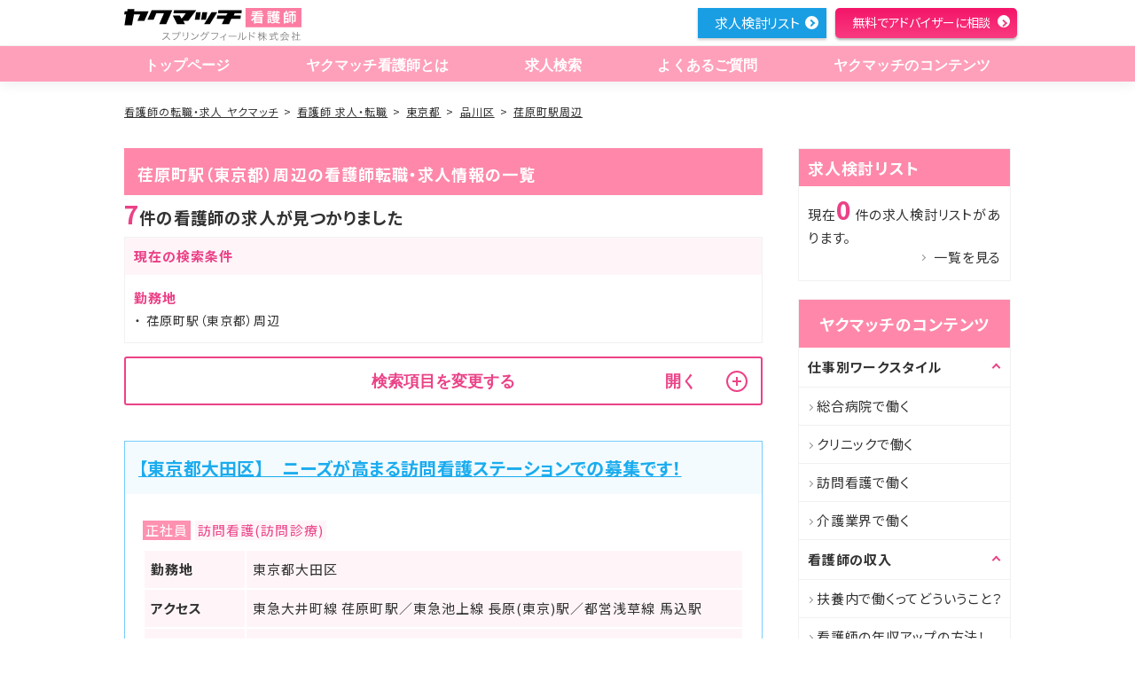

--- FILE ---
content_type: text/html; charset=utf-8
request_url: https://kangoshi.yakumatch.com/jobs/st_2600405
body_size: 12369
content:
<!DOCTYPE html>
<html lang="ja" dir="ltr">
<head prefix="og: http://ogp.me/ns# article: http://ogp.me/ns/article#">
  <title>荏原町駅（東京都）周辺の看護師の転職・求人情報一覧｜看護師の転職・求人なら【ヤクマッチ看護師】</title>

  <meta charset="utf-8">
  <meta name="viewport" content="width=device-width,initial-scale=1.0,shrink-to-fit=no">
  <meta name="format-detection" content="telephone=no">
  <meta http-equiv="X-UA-Compatible" content="IE=Edge">

  <meta name="description" content="看護師の求人情報を探すならヤクマッチ看護師！ヤクマッチは薬局・現場の看護師・実務実習生の3方向からの情報収集により精度の高い情報提供を行っており、求人があれば全ての薬局やドラッグストアにご紹介可能です。正社員、パート・アルバイト、契約社員など様々な形態にも対応。あなたにぴったりの条件で求人情報をご提案いたします。転職相談、調剤薬局やドラッグストア等のリアルな情報提供ならヤクマッチ看護師。">
  <meta name="keywords" content="求人検索,看護師,転職,求人,情報,ノウハウ">

  <link rel="icon" type="image/x-icon" href="/favicon.ico">
    <link rel="canonical" href="https://kangoshi.yakumatch.com/jobs/st_2600405">

  <meta property="og:url" content="https://kangoshi.yakumatch.comjobs/search">
  <meta property="og:type" content="article">
  <meta property="og:title" content="荏原町駅（東京都）周辺の看護師の転職・求人情報一覧｜看護師の転職・求人なら【ヤクマッチ看護師】">
  <meta property="og:image" content="https://kangoshi.yakumatch.comogp.jpg">
  <meta property="og:description" content="看護師の求人情報を探すならヤクマッチ看護師！ヤクマッチは薬局・現場の看護師・実務実習生の3方向からの情報収集により精度の高い情報提供を行っており、求人があれば全ての薬局やドラッグストアにご紹介可能です。正社員、パート・アルバイト、契約社員など様々な形態にも対応。あなたにぴったりの条件で求人情報をご提案いたします。転職相談、調剤薬局やドラッグストア等のリアルな情報提供ならヤクマッチ看護師。">
  <meta property="og:site_name" content="ヤクマッチ看護師">

  <link rel="apple-touch-icon" href="/apple-touch-icon-120x120.png" type="image/png" sizes="120x120">
  <link rel="apple-touch-icon" href="/apple-touch-icon-152x152.png" type="image/png" sizes="152x152">
  <link rel="apple-touch-icon" href="/apple-touch-icon-180x180.png" type="image/png" sizes="180x180">
  <link rel="mask-icon" href="/mask-icon.svg" color="#00d200">
  <link rel="manifest" href="/manifest.json">

  <link rel="preconnect" href="https://fonts.gstatic.com">
  <link href="https://fonts.googleapis.com/css2?family=Noto+Sans+JP:wght@100;300;400;500;700;900&display=swap" rel="stylesheet">

  <meta name="msapplication-TileColor" content="#000000">
  <meta name="msapplication-TileImage" content="/mstile-144x144.png">


  <!-- Page css styles -->
  <link rel="stylesheet" media="all" href="/assets/front/jobs-0e31cb65a42d922d460f5c149d7405adc9327ba41bebf4d3916ba73a1bd48c9b.css" />

  <!-- JSON LD -->
	<script type="application/ld+json">
[
	{
		"@context": "http://schema.org",
		"@type": "Organization",
		"url": "https://kangoshi.yakumatch.com",
		"logo": "https://kangoshi.yakumatch.com/assets/front/logo01-c8861d9b8b3aca8729d9faa9dabadec52f510e0a5dc6480af0c7d6ea07935f85.svg"
	},
	{
		"@context": "http://schema.org",
		"@type": "BreadcrumbList",
		"itemListElement": [{
				"@type": "ListItem",
				"position": 1,
				"item": {
					"@id": "https://kangoshi.yakumatch.com/",
					"name": "看護師の転職・求人 ヤクマッチ"
				}
			},{
				"@type": "ListItem",
				"position": 2,
				"item": {
					"@id": "https://kangoshi.yakumatch.com/job/search/",
					"name": "求人検索"
				}
			}]
	}
]
</script>

  <meta name="csrf-param" content="authenticity_token" />
<meta name="csrf-token" content="MNFOib1kMEe7n4zL2lUMxVe7E1lFRzb/5bPcq5AL7dhGFnBsM8n8RNjPry6S2Rqxvd/4h07Qt/aOz5B6SMNG8w==" />
  

    <!-- Google Tag Manager -->
<script>(function(w,d,s,l,i){w[l]=w[l]||[];w[l].push({'gtm.start':
new Date().getTime(),event:'gtm.js'});var f=d.getElementsByTagName(s)[0],
j=d.createElement(s),dl=l!='dataLayer'?'&l='+l:'';j.async=true;j.src=
'https://www.googletagmanager.com/gtm.js?id='+i+dl;f.parentNode.insertBefore(j,f);
})(window,document,'script','dataLayer','GTM-MNNBG9G');</script>
<!-- End Google Tag Manager -->

</head>

<body>
    <!-- Google Tag Manager (noscript) -->
<noscript><iframe src="https://www.googletagmanager.com/ns.html?id=GTM-MNNBG9G"
height="0" width="0" style="display:none;visibility:hidden"></iframe></noscript>
<!-- End Google Tag Manager (noscript) -->


<!-- Header -->
<header class="header " id="header" role="banner"><div class="header_inner" id="hd_inner"><p class="header_logo" id="hd_logo"><a href="/"><img alt="ヤクマッチ 看護師" class="logo_sp" loading="lazy" src="/assets/front/logo03/logo03_sp-053ae75273d6da809e5fde5fd1f6e3e7ab2ce489040fc7729ce85a161f72db2e.svg" /><img alt="ヤクマッチ 看護師 看護師のための役に立つマッチング" class="top_logo" loading="lazy" src="/assets/front/logo03/logo03_pc-b5a385459d0d0680666860713d91e5025a6eefc4a99513da87ef61c82d8edc15.svg" /><img alt="ヤクマッチ 看護師 " class="scroll_logo" loading="lazy" src="/assets/front/scroll_logo01-1b693fa8927182a71ec56f94f99e272ce53afae5c3504117defc6af7067c381c.svg" /></a></p><a class="menu_trigger_wrap" href="#"><span class="menu_trigger" title="MENU"><span class="menu_trigger_line">MENU</span></span></a><div class="header_menu"><nav class="gnavi" id="gnavi" role="navigation"><ul><li><a href="/"> トップページ</a></li><li><a href="/about"> ヤクマッチ看護師とは</a></li><li><a href="/jobs/search"> 求人検索</a></li><li class="sp"><a href="/special_features">求人特集</a></li><li><a href="/question"> よくあるご質問</a></li><li class="pc"><a href="/contents"> ヤクマッチのコンテンツ</a></li><li class="sp"><a class="accordion is_sp" href="/contents"> ヤクマッチのコンテンツ</a><ul class="submenu"><li><a href="/contents"> ヤクマッチのコンテンツ　トップ</a></li><li><a href="/contents/workstyle"> 仕事別 ワークスタイル</a></li><li><a href="/contents/income"> 看護師の収入</a></li><li><a href="/contents/knowhow"> 看護師転職のノウハウ</a></li><li><a href="/contents/useful_information"> 看護師のためのお役立ち情報</a></li><li><a href="/contents/case"> 看護師の転職成功事例</a></li><li><a href="/contents/column"> 看護師のためのコラム</a></li><li><a href="/contents/career_advance"> 看護師のキャリアアップ</a></li><li><a href="/contents/change_job"> 看護師転職</a></li></ul></li></ul></nav><ul class="header_utility" id="hd_link"><span id="header_consider_count" style="visibility: hidden;">0</span><li class="pc list"><a href="#" onclick="check_consider_count()">求人検討リスト</a></li><li class="sp"><a href="#" onclick="check_consider_count()"><img alt="求人検討リスト" loading="lazy" src="/assets/front/btn_gnav_sp/btn_list-434335ad94a4c81d3546dc862b5e23c9f4ff141eb44ffc3bc2f77968ba1e7a9b.jpg" /></a></li><li class="pc entry"><a href="/entries"> 無料でアドバイザーに相談</a></li><li class="sp entry"><a href="/entries"><img alt="" loading="lazy" src="/assets/front/btn_gnav_sp/btn_entry-5fa74841fc0b80b83f97340564382b403cd0bd4c4b045b7af6213213a9e47ad1.jpg" /></a></li></ul></div></div></header>

<div id="wrapper">
  <div id="contents">
    <!-- Main view  -->
    <nav class="nav_breadcrumb"><ol><li><a href="/">看護師の転職・求人 ヤクマッチ</a></li><li><a href="/jobs">看護師 求人・転職</a></li><li><a href="/jobs/pr_tokyo">東京都</a></li><li><a href="/jobs/pr_tokyo/ct_131091">品川区</a></li><li><a href="/jobs/st_2600405">荏原町駅周辺</a></li></ol></nav><div class="area_column"><main class="main_fixed" id="main" role="main"><div class="search-result-header"><h1 class="tit_line s_key">荏原町駅（東京都）周辺の看護師転職・求人情報の一覧</h1></div><p class="txt_number"><span>7</span>件の看護師の求人が見つかりました</p><section class="current-search-conditions"><h2 class="aside_main_title">現在の検索条件</h2><div class="aside_body"><dl class="dl_search"><dt>勤務地</dt><dd>荏原町駅（東京都）周辺</dd></dl></div></section><!--再検索フォーム--><div class="area_form search-jobs"><button class="modify-search-conditions btn_switch accordion close" name="button" type="button"><span>検索項目を変更する</span><span class="btn_switch_text"></span><span class="btn_trigger"></span></button><form class="form_basic s_switch" id="store_search_form" action="/jobs" accept-charset="UTF-8" data-remote="true" method="post"><input name="utf8" type="hidden" value="&#x2713;" /><input type="hidden" name="authenticity_token" value="wE5aesMia2mOtNq+q9m/gQlEDhn7fErp7m2xUiVlflfngMWcJ+q4Lxw3+tZGNFsXiVp2ILQmY9jqW+p/Pkj5Bg==" /><ul class="form_list"><li class="form_select"><p>地域</p><div class="form_select_inner"><div class="form_select_list"><div class="form_select_item"><div class="form_select_wrap" id="select_prefecture"><select class="form-control" name="search[prefecture]" id="search_prefecture"><option value="">全国</option>
<option value="110001">埼玉県</option>
<option value="120006">千葉県</option>
<option value="130001">東京都</option>
<option value="140007">神奈川県</option>
<option value="210005">岐阜県</option>
<option value="230006">愛知県</option>
<option value="260002">京都府</option>
<option value="270008">大阪府</option>
<option value="280003">兵庫県</option>
<option value="290009">奈良県</option></select></div></div><!--/.form_select_item--><div class="form_select_item"><div class="form_select_wrap" id="select_city"><select class="form-control" name="search[city]" id="search_city"><option value="">市区町村を選ぶ</option>
</select></div></div></div></div><!--/form_select_inner--></li><li class="form_checkbox"><p>募集職種</p><div class="form_checkbox_inner"><div class="label_check"><input id="certification_1" type="checkbox" value="1" name="search[certification][]" /><label for="certification_1">正看護師</label></div><div class="label_check"><input id="certification_2" type="checkbox" value="2" name="search[certification][]" /><label for="certification_2">准看護師</label></div></div></li><li class="form_checkbox"><p>勤務形態</p><div class="form_checkbox_inner"><div class="label_check"><input id="hour_1" type="checkbox" value="1" name="search[hour][]" /><label for="hour_1">日勤(常勤)</label></div><div class="label_check"><input id="hour_2" type="checkbox" value="2" name="search[hour][]" /><label for="hour_2">夜勤あり(常勤)</label></div><div class="label_check"><input id="hour_3" type="checkbox" value="3" name="search[hour][]" /><label for="hour_3">2交替制(常勤)</label></div><div class="label_check"><input id="hour_4" type="checkbox" value="4" name="search[hour][]" /><label for="hour_4">3交替制(常勤)</label></div><div class="label_check"><input id="hour_5" type="checkbox" value="5" name="search[hour][]" /><label for="hour_5">夜勤専従</label></div></div></li><li class="form_checkbox"><p>施設形態</p><div class="form_checkbox_inner"><div class="label_check"><input id="facility_1" type="checkbox" value="1" name="search[facility][]" /><label for="facility_1">クリニック</label></div><div class="label_check"><input id="facility_2" type="checkbox" value="2" name="search[facility][]" /><label for="facility_2">1次救急医療病院</label></div><div class="label_check"><input id="facility_3" type="checkbox" value="3" name="search[facility][]" /><label for="facility_3">2次救急医療病院</label></div><div class="label_check"><input id="facility_5" type="checkbox" value="5" name="search[facility][]" /><label for="facility_5">救急指定無し病院</label></div><div class="label_check"><input id="facility_6" type="checkbox" value="6" name="search[facility][]" /><label for="facility_6">療養病院</label></div><div class="label_check"><input id="facility_7" type="checkbox" value="7" name="search[facility][]" /><label for="facility_7">精神病院</label></div><div class="label_check"><input id="facility_8" type="checkbox" value="8" name="search[facility][]" /><label for="facility_8">リハビリ病院</label></div><div class="label_check"><input id="facility_11" type="checkbox" value="11" name="search[facility][]" /><label for="facility_11">介護施設・通所介護(デイサービス)</label></div><div class="label_check"><input id="facility_12" type="checkbox" value="12" name="search[facility][]" /><label for="facility_12">訪問看護(訪問診療)</label></div></div><!--/.form_checkbox_inner--></li><li class="form_checkbox"><p>こだわり条件</p><div class="form_checkbox_inner"><div class="label_check"><input id="feature_1" type="checkbox" value="1" name="search[feature][]" /><label for="feature_1">高額年収</label></div><div class="label_check"><input id="feature_2" type="checkbox" value="2" name="search[feature][]" /><label for="feature_2">日祝休み</label></div><div class="label_check"><input id="feature_3" type="checkbox" value="3" name="search[feature][]" /><label for="feature_3">車通勤OK</label></div><div class="label_check"><input id="feature_4" type="checkbox" value="4" name="search[feature][]" /><label for="feature_4">平均残業時間が少ない</label></div><div class="label_check"><input id="feature_5" type="checkbox" value="5" name="search[feature][]" /><label for="feature_5">年間休暇日数多い</label></div><div class="label_check"><input id="feature_6" type="checkbox" value="6" name="search[feature][]" /><label for="feature_6">寮制度あり</label></div><div class="label_check"><input id="feature_7" type="checkbox" value="7" name="search[feature][]" /><label for="feature_7">建物が綺麗</label></div><div class="label_check"><input id="feature_8" type="checkbox" value="8" name="search[feature][]" /><label for="feature_8">教育支援が充実</label></div><div class="label_check"><input id="feature_9" type="checkbox" value="9" name="search[feature][]" /><label for="feature_9">駅近</label></div><div class="label_check"><input id="feature_10" type="checkbox" value="10" name="search[feature][]" /><label for="feature_10">未経験者歓迎</label></div><div class="label_check"><input id="feature_11" type="checkbox" value="11" name="search[feature][]" /><label for="feature_11">ブランクあり歓迎</label></div><div class="label_check"><input id="feature_12" type="checkbox" value="12" name="search[feature][]" /><label for="feature_12">託児所完備</label></div></div><!--/.form_checkbox_inner--></li><li class="form_checkbox"><button class="btn_switch accordion close is_sp" name="button" type="button"><span>担当業務</span><span class="btn_switch_text"></span><span class="btn_trigger"></span></button><div class="accordion_body close"><div class="form_checkbox_inner"><div class="label_check"><input id="role_1" type="checkbox" value="1" name="search[role][]" /><label for="role_1">外来</label></div><div class="label_check"><input id="role_2" type="checkbox" value="2" name="search[role][]" /><label for="role_2">病棟(一般)</label></div><div class="label_check"><input id="role_3" type="checkbox" value="3" name="search[role][]" /><label for="role_3">療養病棟</label></div><div class="label_check"><input id="role_4" type="checkbox" value="4" name="search[role][]" /><label for="role_4">疼痛緩和病棟</label></div><div class="label_check"><input id="role_5" type="checkbox" value="5" name="search[role][]" /><label for="role_5">リハビリ病棟</label></div><div class="label_check"><input id="role_7" type="checkbox" value="7" name="search[role][]" /><label for="role_7">救急外来</label></div><div class="label_check"><input id="role_8" type="checkbox" value="8" name="search[role][]" /><label for="role_8">オペ室</label></div><div class="label_check"><input id="role_9" type="checkbox" value="9" name="search[role][]" /><label for="role_9">内視鏡室</label></div><div class="label_check"><input id="role_10" type="checkbox" value="10" name="search[role][]" /><label for="role_10">透析</label></div><div class="label_check"><input id="role_13" type="checkbox" value="13" name="search[role][]" /><label for="role_13">検診・健診</label></div><div class="label_check"><input id="role_15" type="checkbox" value="15" name="search[role][]" /><label for="role_15">美容関連</label></div><div class="label_check"><input id="role_16" type="checkbox" value="16" name="search[role][]" /><label for="role_16">その他</label></div></div></div><!--/.box_switch--></li><li class="form_select"><p>駅選択</p><div class="form_select_inner"><div class="form_select_list"><input placeholder="駅名の一部を入力すると候補が表示されます" class="station-search-input hidden" type="text" name="input_station" id="input_station" /></div><div class="selected-station"><p>荏原町駅</p><span class="cancel-station-select">×</span><input type="hidden" value="2600405" name="search[station]" id="search_station" /></div><!--/.form_select_list--></div><!--/.form_select_inner--></li></ul><button class="btn_plane s_again" id="btn_search" type="submit"><span class="text"><a href="#"> この条件で検索</a></span></button><button class="btn_plane s_clear" id="btn_clear" style="cursor:pointer" type="button"> 条件クリア</button></form><button class="fixed-modify-search-condition" name="button" type="button"><span>検索項目を変更する</span><span class="btn_switch_text"></span></button></div><!--店舗一覧--><section class="mod_job list-job"><h2 class="mod_job_head"><a href="/jobs/836036">【東京都大田区】　ニーズが高まる訪問看護ステーションでの募集です！</a></h2><div class="mod_job_body"><ul class="list_type"><li class="list_type_condition">正社員</li><li class="list_type_place">訪問看護(訪問診療)</li></ul><a class="job-detail-table-link" href="/jobs/836036"><table class="table_detail"><tbody><tr><th>勤務地</th><td>東京都大田区</td></tr><tr><th>アクセス</th><td><p>東急大井町線 荏原町駅／東急池上線 長原(東京)駅／都営浅草線 馬込駅</p></td></tr><tr><th>給与</th><td><em><p>【月収】35.0万円～　【年収】432万円～ 程度</p></em></td></tr></tbody></table></a><!--店舗特長--><ul class="list_terms"><li>駅近</li></ul><div class="mod_job_buttons"><button class="btn_outline s_save btn_consider" data-job_id="25750" name="button" type="button"><span>検討リストへ保存</span></button><a class="btn_outline s_detail" href="/jobs/836036">詳細を見る</a><a class="btn_plane s_basic" href="/jobs/836036/entry" rel="nofollow">希望の求人を<br class="only-pc" />紹介してもらう</a></div></div></section><section class="mod_job list-job"><h2 class="mod_job_head"><a href="/jobs/832208">【東京都品川区】　通勤便利な駅近の職場です！患者さんとのコミュニケーションを積極的に行っているクリニックです！</a></h2><div class="mod_job_body"><ul class="list_type"><li class="list_type_condition">正社員</li><li class="list_type_place">クリニック</li></ul><a class="job-detail-table-link" href="/jobs/832208"><table class="table_detail"><tbody><tr><th>勤務地</th><td>東京都品川区</td></tr><tr><th>アクセス</th><td><p>東急大井町線「荏原町駅」/徒歩1分</p></td></tr><tr><th>給与</th><td><em><p>年収：386万円～<br>月給：28万円～<br>賞与：50万円<br>基本給：210,000円<br>諸手当：70,000円</p></em></td></tr></tbody></table></a><!--店舗特長--><ul class="list_terms"><li>日祝休み</li><li>駅近</li></ul><div class="mod_job_buttons"><button class="btn_outline s_save btn_consider" data-job_id="74610" name="button" type="button"><span>検討リストへ保存</span></button><a class="btn_outline s_detail" href="/jobs/832208">詳細を見る</a><a class="btn_plane s_basic" href="/jobs/832208/entry" rel="nofollow">希望の求人を<br class="only-pc" />紹介してもらう</a></div></div></section><section class="mod_job list-job"><h2 class="mod_job_head"><a href="/jobs/714601">【東京都大田区】　様々な働き方ができる訪問看護ステーションでの募集です！</a></h2><div class="mod_job_body"><ul class="list_type"><li class="list_type_condition">正社員</li><li class="list_type_place">訪問看護(訪問診療)</li></ul><a class="job-detail-table-link" href="/jobs/714601"><table class="table_detail"><tbody><tr><th>勤務地</th><td>東京都大田区</td></tr><tr><th>アクセス</th><td><p>東急大井町線 荏原町駅／東急池上線 長原(東京)駅／都営浅草線 馬込駅</p></td></tr><tr><th>給与</th><td><em><p>【月収】35.0万円～ 程度(看護師モデル)【年収】432万円～ 程度(看護師モデル)</p></em></td></tr></tbody></table></a><!--店舗特長--><ul class="list_terms"><li>年間休暇日数多い</li><li>駅近</li></ul><div class="mod_job_buttons"><button class="btn_outline s_save btn_consider" data-job_id="14596" name="button" type="button"><span>検討リストへ保存</span></button><a class="btn_outline s_detail" href="/jobs/714601">詳細を見る</a><a class="btn_plane s_basic" href="/jobs/714601/entry" rel="nofollow">希望の求人を<br class="only-pc" />紹介してもらう</a></div></div></section><section class="mod_job list-job"><h2 class="mod_job_head"><a href="/jobs/719711">【東京都大田区】　アクセスも良好なクリニックで働きませんか？♪</a></h2><div class="mod_job_body"><ul class="list_type"><li class="list_type_condition">正社員</li><li class="list_type_place">クリニック</li></ul><a class="job-detail-table-link" href="/jobs/719711"><table class="table_detail"><tbody><tr><th>勤務地</th><td>東京都大田区</td></tr><tr><th>アクセス</th><td><p>東急大井町線 荏原町駅／東急池上線 長原(東京)駅／都営浅草線 馬込駅</p></td></tr><tr><th>給与</th><td><em><p>※年齢、経験、能力を考慮のうえ、規定により決定</p></em></td></tr></tbody></table></a><!--店舗特長--><ul class="list_terms"><li>平均残業時間が少ない</li><li>駅近</li></ul><div class="mod_job_buttons"><button class="btn_outline s_save btn_consider" data-job_id="1713" name="button" type="button"><span>検討リストへ保存</span></button><a class="btn_outline s_detail" href="/jobs/719711">詳細を見る</a><a class="btn_plane s_basic" href="/jobs/719711/entry" rel="nofollow">希望の求人を<br class="only-pc" />紹介してもらう</a></div></div></section><section class="mod_job list-job"><h2 class="mod_job_head"><a href="/jobs/612279">【東京都大田区】　アクセス良好◎都内のクリニックで看護師募集！</a></h2><div class="mod_job_body"><ul class="list_type"><li class="list_type_condition">正社員</li><li class="list_type_place">クリニック</li></ul><a class="job-detail-table-link" href="/jobs/612279"><table class="table_detail"><tbody><tr><th>勤務地</th><td>東京都大田区</td></tr><tr><th>アクセス</th><td><p>東急大井町線 荏原町駅／東急池上線 長原(東京)駅／都営浅草線 馬込駅</p></td></tr><tr><th>給与</th><td><em><p>【月収】26.0万円～30.0万円 程度（諸手当込み）【年収】364万円～ 程度（諸手当込み）</p></em></td></tr></tbody></table></a><!--店舗特長--><ul class="list_terms"><li>駅近</li></ul><div class="mod_job_buttons"><button class="btn_outline s_save btn_consider" data-job_id="29952" name="button" type="button"><span>検討リストへ保存</span></button><a class="btn_outline s_detail" href="/jobs/612279">詳細を見る</a><a class="btn_plane s_basic" href="/jobs/612279/entry" rel="nofollow">希望の求人を<br class="only-pc" />紹介してもらう</a></div></div></section><section class="mod_job list-job"><h2 class="mod_job_head"><a href="/jobs/473418">【東京都品川区】　駅チカの内科・消化器内科メインのクリニックで看護師の募集です☆</a></h2><div class="mod_job_body"><ul class="list_type"><li class="list_type_condition">正社員</li><li class="list_type_place">クリニック</li></ul><a class="job-detail-table-link" href="/jobs/473418"><table class="table_detail"><tbody><tr><th>勤務地</th><td>東京都品川区</td></tr><tr><th>アクセス</th><td><p>東急大井町線 荏原町駅／東急大井町線 旗の台駅／都営浅草線 中延駅</p></td></tr><tr><th>給与</th><td><em><p>※年齢、経験、能力を考慮のうえ、規定により決定</p></em></td></tr></tbody></table></a><!--店舗特長--><ul class="list_terms"><li>平均残業時間が少ない</li><li>駅近</li></ul><div class="mod_job_buttons"><button class="btn_outline s_save btn_consider" data-job_id="12272" name="button" type="button"><span>検討リストへ保存</span></button><a class="btn_outline s_detail" href="/jobs/473418">詳細を見る</a><a class="btn_plane s_basic" href="/jobs/473418/entry" rel="nofollow">希望の求人を<br class="only-pc" />紹介してもらう</a></div></div></section><section class="mod_job list-job"><h2 class="mod_job_head"><a href="/jobs/442451">【東京都品川区】　駅チカの内科・消化器内科メインのクリニックで看護師募集です◎</a></h2><div class="mod_job_body"><ul class="list_type"><li class="list_type_condition">正社員</li><li class="list_type_place">クリニック</li></ul><a class="job-detail-table-link" href="/jobs/442451"><table class="table_detail"><tbody><tr><th>勤務地</th><td>東京都品川区</td></tr><tr><th>アクセス</th><td><p>東急大井町線 荏原町駅／東急大井町線 旗の台駅／都営浅草線 中延駅</p></td></tr><tr><th>給与</th><td><em><p>【月収】28.0万円～ ※看護師モデル【年収】336万円～ ※看護師モデル</p></em></td></tr></tbody></table></a><!--店舗特長--><ul class="list_terms"><li>平均残業時間が少ない</li><li>駅近</li></ul><div class="mod_job_buttons"><button class="btn_outline s_save btn_consider" data-job_id="13599" name="button" type="button"><span>検討リストへ保存</span></button><a class="btn_outline s_detail" href="/jobs/442451">詳細を見る</a><a class="btn_plane s_basic" href="/jobs/442451/entry" rel="nofollow">希望の求人を<br class="only-pc" />紹介してもらう</a></div></div></section><p class="txt_number"><span>7</span>件の看護師の求人が見つかりました</p><!--ページネーション--><div class="mod_pager"><ul><li class="is_current"><a href="/jobs/st_2600405?page=1">1</a></li></ul></div><section class="recommended-jobs"><h2 class="h2_basic">品川区での看護師の人気求人</h2><section class="mod_job list-job"><h2 class="mod_job_head"><a href="/jobs/844969">【東京都品川区】　地域の救急医療を担う病院でのお仕事☆</a></h2></section><section class="mod_job list-job"><h2 class="mod_job_head"><a href="/jobs/774496">【東京都品川区】　ご経験によっては高額給与も可能です！ニーズが高まる訪問看護ステーションでの募集です！</a></h2></section><section class="mod_job list-job"><h2 class="mod_job_head"><a href="/jobs/177220">【東京都品川区】　ご経験に応じて高給与もご相談OK！高齢者との関わりが好きな方にお勧めのデイサービス求人！</a></h2></section><section class="mod_job list-job"><h2 class="mod_job_head"><a href="/jobs/654853">【東京都品川区】　利用者を生活の段階から看ることのできる訪問看護のお仕事です！</a></h2></section><section class="mod_job list-job"><h2 class="mod_job_head"><a href="/jobs/159608">【東京都品川区】　きめ細やかな研修制度が魅力！未経験の方もしっかり成長できる環境です◎</a></h2></section></section><div class="upper-link"><a href="/jobs/pr_tokyo">東京都の看護師求人案件に戻る</a></div><!--検索フッター--><article class="article_serch end"><h2 class="h2_glass">看護師転職・求人の検索条件を変更</h2><section><h3 class="h3_serch">荏原町駅の求人を職種で絞って探す</h3><ul class="ul_feel02"><li><a href="/jobs/st_2600405/cr_01">正看護師</a></li><li><a href="/jobs/st_2600405/cr_02">准看護師</a></li></ul></section><section><h3 class="h3_serch">荏原町駅の求人を勤務形態で絞って探す</h3><ul class="ul_feel02"><li><a href="/jobs/st_2600405/hr_01">日勤(常勤)</a></li></ul></section><section><h3 class="h3_serch">荏原町駅の求人を施設で絞って探す</h3><ul class="ul_feel02"><li><a href="/jobs/st_2600405/fc_01">クリニック</a></li><li><a href="/jobs/st_2600405/fc_12">訪問看護(訪問診療)</a></li></ul></section><section><h3 class="h3_serch">荏原町駅の求人を条件で絞って探す</h3><ul class="ul_feel02"><li><a href="/jobs/st_2600405/ft_02">日祝休み</a></li><li><a href="/jobs/st_2600405/ft_04">平均残業時間が少ない</a></li><li><a href="/jobs/st_2600405/ft_05">年間休暇日数多い</a></li><li><a href="/jobs/st_2600405/ft_09">駅近</a></li></ul></section><section><h3 class="h3_serch">荏原町駅の求人を担当業務で絞って探す</h3><ul class="ul_feel02"><li><a href="/jobs/st_2600405/rl_01">外来</a></li><li><a href="/jobs/st_2600405/rl_16">その他</a></li></ul></section><section><h3 class="h3_serch">東京都の他エリアから探す</h3><ul class="ul_feel02"><li><a href="/jobs/pr_tokyo/ct_131016">千代田区</a></li><li><a href="/jobs/pr_tokyo/ct_131024">中央区</a></li><li><a href="/jobs/pr_tokyo/ct_131032">港区</a></li><li><a href="/jobs/pr_tokyo/ct_131041">新宿区</a></li><li><a href="/jobs/pr_tokyo/ct_131059">文京区</a></li><li><a href="/jobs/pr_tokyo/ct_131067">台東区</a></li><li><a href="/jobs/pr_tokyo/ct_131075">墨田区</a></li><li><a href="/jobs/pr_tokyo/ct_131083">江東区</a></li><li><a href="/jobs/pr_tokyo/ct_131105">目黒区</a></li><li><a href="/jobs/pr_tokyo/ct_131113">大田区</a></li><li><a href="/jobs/pr_tokyo/ct_131121">世田谷区</a></li><li><a href="/jobs/pr_tokyo/ct_131130">渋谷区</a></li><li><a href="/jobs/pr_tokyo/ct_131148">中野区</a></li><li><a href="/jobs/pr_tokyo/ct_131156">杉並区</a></li><li><a href="/jobs/pr_tokyo/ct_131164">豊島区</a></li><li><a href="/jobs/pr_tokyo/ct_131172">北区</a></li><li><a href="/jobs/pr_tokyo/ct_131181">荒川区</a></li><li><a href="/jobs/pr_tokyo/ct_131199">板橋区</a></li><li><a href="/jobs/pr_tokyo/ct_131202">練馬区</a></li><li><a href="/jobs/pr_tokyo/ct_131211">足立区</a></li><li><a href="/jobs/pr_tokyo/ct_131229">葛飾区</a></li><li><a href="/jobs/pr_tokyo/ct_131237">江戸川区</a></li><li><a href="/jobs/pr_tokyo/ct_132012">八王子市</a></li><li><a href="/jobs/pr_tokyo/ct_132021">立川市</a></li><li><a href="/jobs/pr_tokyo/ct_132039">武蔵野市</a></li><li><a href="/jobs/pr_tokyo/ct_132047">三鷹市</a></li><li><a href="/jobs/pr_tokyo/ct_132055">青梅市</a></li><li><a href="/jobs/pr_tokyo/ct_132063">府中市</a></li><li><a href="/jobs/pr_tokyo/ct_132071">昭島市</a></li><li><a href="/jobs/pr_tokyo/ct_132080">調布市</a></li><li><a href="/jobs/pr_tokyo/ct_132098">町田市</a></li><li><a href="/jobs/pr_tokyo/ct_132101">小金井市</a></li><li><a href="/jobs/pr_tokyo/ct_132110">小平市</a></li><li><a href="/jobs/pr_tokyo/ct_132128">日野市</a></li><li><a href="/jobs/pr_tokyo/ct_132136">東村山市</a></li><li><a href="/jobs/pr_tokyo/ct_132144">国分寺市</a></li><li><a href="/jobs/pr_tokyo/ct_132152">国立市</a></li><li><a href="/jobs/pr_tokyo/ct_132187">福生市</a></li><li><a href="/jobs/pr_tokyo/ct_132195">狛江市</a></li><li><a href="/jobs/pr_tokyo/ct_132209">東大和市</a></li><li><a href="/jobs/pr_tokyo/ct_132217">清瀬市</a></li><li><a href="/jobs/pr_tokyo/ct_132225">東久留米市</a></li><li><a href="/jobs/pr_tokyo/ct_132233">武蔵村山市</a></li><li><a href="/jobs/pr_tokyo/ct_132241">多摩市</a></li><li><a href="/jobs/pr_tokyo/ct_132250">稲城市</a></li><li><a href="/jobs/pr_tokyo/ct_132276">羽村市</a></li><li><a href="/jobs/pr_tokyo/ct_132284">あきる野市</a></li><li><a href="/jobs/pr_tokyo/ct_132292">西東京市</a></li><li><a href="/jobs/pr_tokyo/ct_133035">瑞穂町</a></li><li><a href="/jobs/pr_tokyo/ct_133051">日の出町</a></li><li><a href="/jobs/pr_tokyo/ct_133612">大島町</a></li><li><a href="/jobs/pr_tokyo/ct_133647">神津島村</a></li><li><a href="/jobs/pr_tokyo/ct_133817">三宅村</a></li><li><a href="/jobs/pr_tokyo/ct_134015">八丈町</a></li></ul></section><section class="station_list01"><h3 class="h3_serch">荏原町駅周辺の駅から探す</h3><ul class="ul_feel02"><li><a rel="nofollow" href="/jobs/st_2600403">戸越公園駅</a></li><li><a href="/jobs/st_2600404">中延駅</a></li><li class="list_center01"><span>荏原町駅</span></li><li><a href="/jobs/st_2600406">旗の台駅</a></li><li><a rel="nofollow" href="/jobs/st_2600407">北千束駅</a></li></ul><h3 class="h3_serch train_line_name">東急大井町線</h3></section><section><h3 class="h3_serch">品川区内の駅から探す</h3><ul class="ul_feel02"><li><a href="/jobs/st_1130201">大崎</a></li><li><a href="/jobs/st_1130202">五反田</a></li><li><a href="/jobs/st_1130203">目黒</a></li><li><a href="/jobs/st_1130804">西大井</a></li><li><a href="/jobs/st_1133228">大井町</a></li><li><a href="/jobs/st_2600202">不動前</a></li><li><a href="/jobs/st_2600203">武蔵小山</a></li><li><a href="/jobs/st_2600204">西小山</a></li><li><a href="/jobs/st_2600402">下神明</a></li><li><a href="/jobs/st_2600403">戸越公園</a></li><li><a href="/jobs/st_2600404">中延</a></li><li><a href="/jobs/st_2600406">旗の台</a></li><li><a href="/jobs/st_2600503">戸越銀座</a></li><li><a href="/jobs/st_2600504">荏原中延</a></li><li><a href="/jobs/st_2700103">北品川</a></li><li><a href="/jobs/st_2700104">新馬場</a></li><li><a href="/jobs/st_2700105">青物横丁</a></li><li><a href="/jobs/st_2700106">鮫洲</a></li><li><a href="/jobs/st_2700107">立会川</a></li><li><a href="/jobs/st_2700108">大森海岸</a></li><li><a href="/jobs/st_9933602">天王洲アイル</a></li><li><a href="/jobs/st_9933603">大井競馬場前</a></li><li><a href="/jobs/st_9933706">品川シーサイド</a></li></ul></section></article><div class="job-index-bottom-link"><h2 class="h2_basic">転職活動が心配な方へ</h2><p>日々看護師として働いている皆さんは、今の職場に満足していますか？<br />看護師は人の命を扱う責任の大きい職業なので、仕事中はなるべく看護業務に集中し、それ以外の人間関係や労働環境などに対しては極力悩みたくないですよね。</p><p>ですが、現状が辛いからといって安易に転職をすると、今以上に悪い環境になってしまう可能性ももちろんあります。</p><p>そんな方は、こちらの記事を参考にどうぞ</p><ul class="ul_card04"><li><a href="/contents/change_job/"><section class="ul_card04_body"><h2 class="h3_contents">看護師転職</h2><p class="text">看護師が転職する際に必ず知っておくべきことを、プロが伝授します。</p></section><figure><img alt="看護師が転職する際に必ず知っておくべきことを、プロが伝授します。" loading="lazy" src="/assets/front/img_contents08-1367357a51f0b207c24080a3a25aff2ee1ab1bacd5bd2a0a8b858cdeea8cf0be.jpg" /></figure></a></li></ul></div></main><!--案件サイドナビ--><aside class="pc" id="aside"><div class="aside s_result"><h2 class="aside_main_title">求人検討リスト</h2><div class="aside_body"><p>現在<strong class="txt_strong" id="consider_count">0</strong> 件の求人検討リストがあります。</p><p class="aside_link"><a href="#" id="consider_link"> 一覧を見る</a></p></div></div><div class="navigation-contents aside"><h2 class="aside_main_title"><a class="aside_link_basic01" href="/contents/">ヤクマッチのコンテンツ</a></h2><nav class="accordion_side"><h3 class="aside_title side_menu01 open_menu">仕事別ワークスタイル</h3><ul><li><a href="/contents/workstyle/12">総合病院で働く</a></li><li><a href="/contents/workstyle/13">クリニックで働く</a></li><li><a href="/contents/workstyle/14">訪問看護で働く</a></li><li><a href="/contents/workstyle/15">介護業界で働く</a></li></ul></nav><nav class="accordion_side"><h3 class="aside_title side_menu01 open_menu">看護師の収入</h3><ul><li><a href="/contents/income/21">扶養内で働くってどういうこと？</a></li><li><a href="/contents/income/22">看護師の年収アップの方法！</a></li><li><a href="/contents/income/23">保健師の収入ってどれくらい？</a></li><li><a href="/contents/income/24">助産師の収入ってどれくらい？</a></li><li><a href="/contents/income/25">CRAの収入ってどれくらい？</a></li></ul></nav><nav class="accordion_side"><h3 class="aside_title side_menu01 open_menu">看護師転職のノウハウ</h3><ul><li><a href="/contents/knowhow/31">転職活動の準備</a></li><li><a href="/contents/knowhow/32">履歴書と職務経歴書</a></li><li><a href="/contents/knowhow/33">面接について</a></li><li><a href="/contents/knowhow/34">退職の意思の伝え方</a></li><li><a href="/contents/knowhow/35">【意外と知らない？】50代看護師の転職事情！職場選びのポイントは？</a></li><li><a href="/contents/knowhow/36">看護師の履歴書 完全マニュアル！履歴書のサンプル＆送付状・封筒まで徹底解説！</a></li><li><a href="/contents/knowhow/37">看護師2年目で転職は早すぎる！？実情や転職のポイントなどを解説</a></li><li><a href="/contents/knowhow/38">【完全版】退職願・退職届の書き方と提出までの流れを徹底解説！</a></li><li><a href="/contents/knowhow/39">看護師の失敗しない退職方法を伝授！知っておくべき円満退職の秘訣について</a></li><li><a href="/contents/knowhow/39">【例文あり】看護師のクリニックへの転職　絶対受かる！志望動機の書き方</a></li><li><a href="/contents/knowhow/100">【見本掲載】看護師の職務経歴書の書き方｜見本とポイントを解説！</a></li><li><a href="/contents/knowhow/101">【転職回数が多い看護師必見！】看護師が転職を繰り返す理由と転職を成功させる秘訣について</a></li><li><a href="/contents/knowhow/102">【例文あり】看護師の転職理由ランキング！プロが進める、転職すべき内容は?</a></li><li><a href="/contents/knowhow/103">【例文集】看護師が転職する際の志望動機の伝え方について！履歴書や面接の成功率がUP</a></li><li><a href="/contents/knowhow/105">看護師の転職は3年間働いてからがベスト！？転職市場や転職のポイントなど【体験談あり】</a></li><li><a href="/contents/knowhow/106">【例文あり】病院へ転職する看護師のかた必見!合格するための志望動機の書き方</a></li></ul></nav><nav class="accordion_side"><h3 class="aside_title side_menu01 open_menu">看護師のためのお役立ち情報</h3><ul><li><a href="/contents/useful_information/41">看護師のキャリアアップ</a></li><li><a href="/contents/useful_information/42">看護師に必要な体力や精神力とは</a></li><li><a href="/contents/useful_information/43">職場でのチームワークを高める方法</a></li><li><a href="/contents/useful_information/44">看護師の結婚後の働き方は？</a></li><li><a href="/contents/useful_information/45">看護師の通勤時間まとめ</a></li></ul></nav><nav class="accordion_side"><h3 class="aside_title side_menu01 open_menu">看護師の転職成功事例</h3><ul><li><a href="/contents/case/51">病院への転職 / 30代前半 / 女性 / Tさん</a></li><li><a href="/contents/case/52">病院への転職 / 20代後半 / 女性 / Sさん</a></li><li><a href="/contents/case/53">病院への転職 / 20代後半 / 女性 / Hさん</a></li><li><a href="/contents/case/54">クリニックへの転職 / 20代後半 / 女性 / Eさん</a></li><li><a href="/contents/case/55">クリニックへの転職 / 30代前半 / 女性 / Aさん</a></li></ul></nav><nav class="accordion_side"><h3 class="aside_title side_menu01 open_menu">看護師のためのコラム</h3><ul><li><a href="/contents/column/61">医療・介護給付費 これからどうなる?</a></li><li><a href="/contents/column/62">AIが医療業界にもたらすメリット、デメリット</a></li><li><a href="/contents/column/63">特定看護師のこれから</a></li><li><a href="/contents/column/64">医療事故　再発防止への課題</a></li><li><a href="/contents/column/65">喫煙の危険性 「たばこは薬物？」</a></li><li><a href="/contents/column/66">生活機能低下の原因、認知症がトップ</a></li></ul></nav><nav class="accordion_side"><h3 class="aside_title side_menu01 open_menu">看護師のキャリアアップ</h3><ul><li><a href="/contents/career_advance/71">認定看護師について</a></li><li><a href="/contents/career_advance/72">専門看護師について</a></li><li><a href="/contents/career_advance/73">認定看護管理者について</a></li><li><a href="/contents/career_advance/74">特定看護師について</a></li><li><a href="/contents/career_advance/75">助産師について</a></li></ul></nav><nav class="accordion_side"><h3 class="aside_title side_menu01 open_menu">看護師転職</h3><ul><li><a href="/contents/change_job">看護師が転職する際に必ず知っておくべきことを、プロが伝授！</a></li></ul></nav></div></aside></div>
  </div>
</div>

<!-- Footer -->
  <footer id="footer" role="contentinfo"><div class="footer-logo-link"><div class="fotter-inner"><ul class="ul_link"><li><a href="https://springfield-inc.co.jp/about/#companyinfo" target="_blank"> 会社概要</a></li><li><a href="/rule"> 利用規約</a></li><li><a href="/policy"> プライバシーポリシー</a></li><li><a href="/inquiries"> お問い合わせ</a></li><li><a href="/sitemap"> サイトマップ</a></li></ul><div class="footer-logo-link-logo"><a target="_blank" href="https://springfield-inc.co.jp/"><img src="/assets/front/layouts/logo_blk-48f5c9a3123e6b150e8420d61e9a3f7379994c5f8fe5ce4e909e3e935728b2e7.svg" /></a></div></div></div><p id="ft_copyright"><small>©Springfield Inc. All Rights Reserved</small></p></footer>

  <div class="bottom-fixed-link sp"><a href="/entries">無料で希望の求人を紹介してもらう！</a></div>

<!-- load javascript -->
<script src="//ajax.googleapis.com/ajax/libs/jquery/3.2.1/jquery.min.js"></script>
<script src="/assets/application-83051606276dc6982302299ec3ed63f23595bc0f1b18199c5c1ef7b917e2f464.js"></script>

<!-- Main javascript files -->
<script src="/assets/front/jobs-0b8bd82d943b623e3e1e5f78d7b5b3d791ed9d85650a7a33ed013c2cb198dfd3.js" defer="defer"></script><script src="/assets/front/searches-133e45259887cf39d4053fe140ba4fdf5f19d045ecec9c7146272166e93840dc.js" defer="defer"></script><script src="/assets/front/skip_consider-1054f917b1749c8c180b9f57b978d4774c08f0c83fcd90fc4bf9b70cb35f2c80.js" defer="defer"></script><script src="/assets/front/consider_register-4402225ebba6bc475b90067f57684bb7ddff72e45dc2c70258d54faee9803469.js" defer="defer"></script>

<!-- Include javascript per-view -->


</body>

</html>


--- FILE ---
content_type: text/css
request_url: https://kangoshi.yakumatch.com/assets/front/jobs-0e31cb65a42d922d460f5c149d7405adc9327ba41bebf4d3916ba73a1bd48c9b.css
body_size: 28947
content:
header,footer,nav,main,section,aside,article{display:block}figure,figcaption{margin:0;padding:0}:root{-webkit-box-sizing:border-box;box-sizing:border-box}*,::before,::after{border-width:0;border-style:solid;-webkit-box-sizing:inherit;box-sizing:inherit}html{font-size:62.5%}@supports (-ms-ime-align: auto){body{font-family:sans-serif !important}}body{color:#333333;font-family:-apple-system, BlinkMacSystemFont, "游ゴシック体", YuGothic, "游ゴシック", "Yu Gothic", "Noto Sans JP", "ヒラギノ角ゴ Pro W3", "Hiragino Kaku Gothic Pro", "メイリオ", sans-serif;font-size:15px;font-size:15px;font-size:1.5em;-webkit-font-feature-settings:"palt";font-feature-settings:"palt";letter-spacing:0.07em;line-height:1.5;-webkit-text-size-adjust:none;-moz-text-size-adjust:none;-ms-text-size-adjust:none;text-size-adjust:none;background:#ffffff none;-ms-font-feature-settings:"normal";overflow-scrolling:touch}_::-webkit-full-page-media,_:future,:root body{-webkit-font-feature-settings:"pkna";font-feature-settings:"pkna"}body,div,pre,p,blockquote,dl,dt,dd,ul,ol,li,h1,h2,h3,h4,h5,h6,form,fieldset,th,td{margin:0;padding:0}input,textarea{margin:0;font-size:100%}label{cursor:pointer}table{border-collapse:collapse;border-spacing:0;font-size:100%}fieldset,img{border:0}img{max-width:100%;vertical-align:middle}address,caption,cite,code,dfn,em,th,var{font-weight:normal;font-style:normal}ol,ul{list-style:none}caption,th{text-align:left}h1,h2,h3,h4,h5,h6{font-size:100%;font-weight:normal}q:after,q:before{content:""}abbr,acronym{border:0}.clearfix:after{display:block;clear:both;content:""}html{overflow-y:scroll}body{height:100%}@media print{html,html body{*zoom:0.65}}#wrapper{margin:0 auto}@media only screen and (min-width: 768px), print{.top #wrapper{padding-top:0}}@media only screen and (min-width: 960px), print{#wrapper{padding-top:40px}}.nav_breadcrumb{overflow-x:auto;overflow-y:hidden}.nav_breadcrumb::-webkit-scrollbar{display:none;height:0}.nav_breadcrumb ol{display:-webkit-box;display:-ms-flexbox;display:flex;width:100%;height:30px;margin:4px 0;padding:0 20px;white-space:nowrap}.nav_breadcrumb ol li{display:inline-block;padding:7px 0;font-size:67%}.nav_breadcrumb ol li+li:before{padding:0 0.5em 0 0.5em;content:">"}.nav_breadcrumb ol a{text-decoration:underline}.nav_breadcrumb ol a:hover,.nav_breadcrumb ol a:active{border-bottom:none;color:#eb4287;text-decoration:none}@media only screen and (min-width: 768px), print{.nav_breadcrumb{max-width:1040px;margin:0 auto;padding:20px 20px 0}.nav_breadcrumb ol{-ms-flex-wrap:wrap;flex-wrap:wrap;overflow:hidden;height:auto;margin:10px 0 15px 0;padding:0;white-space:normal}.nav_breadcrumb ol li{font-size:80%}}@media only screen and (min-width: 960px), print{.nav_breadcrumb{padding:60px 20px 0}}.box_massage{max-width:720px;margin:20px 20px 30px;padding:20px 10px;border:2px solid #f3f3f3}.box_massage02{max-width:720px;margin:20px 20px 30px;padding:10px 15px;border:2px solid #e7413b;font-size:100%}.box_massage>p+p,.box_massage02>p+p{margin-top:20px}.box_paragraph{margin-top:20px}.box_paragraph figure img{width:100%}.box_paragraph_text{margin-bottom:20px;line-height:1.733}figure+.box_paragraph_text{margin-top:20px}.box_paragraph+.box_paragraph{margin-top:40px}.box_citation{margin-top:25px;padding:35px;background:url(/assets/front/ico_citation01-039ec8f5f022c92e0a4d4c1885a1c125e3d85c3d529532c2db5c5b6ac3e08ced.png) no-repeat 10px 10px,url(/assets/front/ico_citation02-ac700f9ddabd9d82a925eda6099b3b26027df555e6ced3213fa99433d466731d.png) no-repeat right 10px bottom 10px;background-color:#f3f3f3}.box_citation_key{font-size:120%;font-weight:bold}.box_citation_text{margin-top:10px}@media only screen and (min-width: 768px), print{.box_massage{margin:20px auto 30px}.box_massage>p+p{margin-top:40px}.box_massage .txt_attention{text-align:center}.box_massage02{margin:30px auto 20px}.box_massage02{padding:25px 30px}.box_massage02>p+p{margin-top:40px}.box_massage{padding:50px 20px}.box_paragraph{display:-webkit-box;display:-ms-flexbox;display:flex;margin-top:35px}.box_paragraph figure img{width:auto}.box_paragraph_text{margin:0 20px 0 0}figure+.box_paragraph_text{margin:0 0 0 20px}.box_paragraph+.box_paragraph{margin-top:45px}.box_paragraph_text{-webkit-box-flex:1;-ms-flex:1;flex:1}}.area_column{display:-webkit-box;display:-ms-flexbox;display:flex;width:100%;max-width:1040px;margin:0 auto 45px;padding:0 3%}.area_column #main{width:100%}.area_column #main.main_fixed{width:100%;max-width:720px}.area_simple{margin:0 auto 60px}.area_simple>.inner{padding:0 20px}@media only screen and (min-width: 768px), print{.area_column{margin:10px auto 60px;padding:0 20px}.area_column #main.main_fixed{max-width:60vw}.area_simple{width:100%;padding:0}.area_result{margin:30px 0 100px}}@media only screen and (min-width: 1024px), print{.area_column #main.main_fixed{max-width:720px}}.form_basic{margin-top:25px;padding:20px 20px 50px 20px;background-color:#f3f3f3}.form_basic_wrap{margin:0 20px}.form_basic input,.form_basic textarea{-webkit-appearance:none}.area_form_head+.form_basic{margin-top:0}.form_basic .form_check{margin-top:-5px}.form_basic .form_check.s_row{margin-left:-60px}.form_basic .form_check.s_row .form_check_item{float:left;margin-left:60px}.form_basic .form_check .form_check_item{margin-top:5px}.form_basic .form_check:after{display:block;clear:both;content:""}.form_basic .form_check label{margin-top:0}.form_basic .form_basic_middle+.form_check{margin-top:10px}.form_basic .form_list{overflow:hidden}.form_basic .form_list li{padding:30px 0;border-bottom:1px solid #cccccc}.form_basic .form_list li input::-webkit-input-placeholder{font-size:78%;letter-spacing:0.02em}.form_basic .form_list li input:focus,.form_basic .form_list li select:focus,.form_basic .form_list li textarea:focus{border:1px solid #eb4287}.area_modal .form_basic .form_list li{border-bottom:none}.area_modal .form_basic .form_list li .label_check span{margin-top:5px}.form_basic .form_list li input:-moz-placeholder{font-size:78%;letter-spacing:0.02em}.form_basic .form_list li input::-moz-placeholder{font-size:78%;letter-spacing:0.02em}.form_basic .form_list li input:-ms-input-placeholder{font-size:78%;letter-spacing:0.02em}.form_basic .form_list li textarea::-webkit-input-placeholder{width:100%;font-size:78%;letter-spacing:0.02em;line-height:1.2}.form_basic .form_list li textarea:-moz-placeholder{font-size:78%;letter-spacing:0.02em;line-height:1.2}.form_basic .form_list li textarea::-moz-placeholder{font-size:78%;letter-spacing:0.02em;line-height:1.2}.form_basic .form_list li textarea:-ms-input-placeholder{font-size:78%;letter-spacing:0.02em;line-height:1.2}.form_basic .form_list li .form_basic_body{-webkit-box-flex:1;-ms-flex:1;flex:1;margin-top:15px}.form_basic .form_list li .form_basic_body.s_culum{-webkit-box-orient:vertical;-webkit-box-direction:normal;-ms-flex-direction:column;flex-direction:column}.form_basic .form_list li .form_basic_body.s_culum span{margin-top:5px}.form_basic .form_list li .form_basic_body:after{display:block;clear:both;content:""}.form_basic .form_list li>p{display:block;position:relative;font-weight:bold}.form_basic .form_list li:first-child{padding-top:0}.form_basic .form_list .tag_necessary:after{display:inline-block;position:absolute;right:0;margin:2px 0 0 8px;padding:4px;color:#ffffff;font-family:-apple-system, BlinkMacSystemFont, "ヒラギノ角ゴ Pro W3", "Hiragino Kaku Gothic Pro", "Yu Gothic Medium", "游ゴシック Medium", YuGothic, "游ゴシック体", MS Pゴシック, sans-serif;font-size:12px;font-size:1.2rem;line-height:1;text-align:center;vertical-align:middle;content:"必須";background-color:#e7413b;-webkit-transform:translate(0, -2px);-ms-transform:translate(0, -2px);transform:translate(0, -2px)}.form_basic .form_list textarea{min-height:160px;resize:vertical;-ms-overflow-style:none}.form_basic .form_list input[type="text"],.form_basic .form_list input[type="number"],.form_basic .form_list input[type="tel"],.form_basic .form_list input[type="email"],.form_basic .form_list textarea{border:1px solid #cccccc;background-color:#ffffff}.form_basic .form_basic_middle .s_month input:focus,.form_basic .form_basic_middle .s_month select:focus,.form_basic .form_basic_middle .s_month textarea:focus{border:1px solid #eb4287}.form_basic label.label_radio01{margin:5px 0 0}.form_basic label.label_radio01.flL{float:left}.form_basic label.label_radio01 span{display:block;position:relative;padding-left:27px;color:#353535}.form_basic label.label_radio01 input:checked+span:after{opacity:1}.form_basic label.label_radio01 span:before{display:inline-block;position:absolute;top:2px;left:0;width:20px;height:20px;margin-right:7px;border:1px solid #f3f3f3;border-radius:50%;content:"";background-color:#ffffff}.form_basic label.label_radio01 span:after{display:inline-block;opacity:0;position:absolute;top:7px;left:5px;width:10px;height:10px;margin-right:7px;border-radius:50%;content:"";background-color:#eb4287}.form_basic .label_radio01.flL+.label_radio01.flL{margin-left:60px}.form_basic label.label_check{margin:12px 0 0}.form_basic label.label_check.flL{float:left}.form_basic label.label_check span{display:block;position:relative;padding-left:27px;color:#353535}.form_basic label.label_check span:before{display:inline-block;position:absolute;top:2px;left:0;width:20px;height:20px;margin-right:7px;border:1px solid #f3f3f3;content:"";background-color:#ffffff}.form_basic label.label_check span:after{opacity:0;position:absolute;top:7px;left:4px;width:12px;height:7px;margin-right:7px;border-bottom:2px solid #eb4287;border-left:2px solid #eb4287;content:"";-webkit-transform:rotate(-45deg);-ms-transform:rotate(-45deg);transform:rotate(-45deg)}.form_basic label.label_check input:checked+span:after{opacity:1}.form_basic .label_check.flL+.label_check.flL{margin-left:60px}.form_basic .form_select_item{display:-webkit-box;display:-ms-flexbox;display:flex;-webkit-box-align:center;-ms-flex-align:center;align-items:center;margin-top:8px}.form_basic .form_select_item.s_modal{height:50px;border-radius:5px;color:#353535;font-size:107%;font-weight:bold;background-color:#ffffff}.form_basic .form_select_item.s_modal a{display:-webkit-box;display:-ms-flexbox;display:flex;-webkit-box-align:center;-ms-flex-align:center;align-items:center;position:relative;width:100%;height:50px;padding:10px 15px;border:1px solid #cccccc;vertical-align:middle;cursor:pointer}.form_basic .form_select_item.s_modal a:hover{text-decoration:none}.form_basic .form_select_item.s_modal a:after{display:inline-block;position:absolute;top:0;right:10px;bottom:0;width:7px;height:7px;margin:auto;border-top:2px solid #353535;border-right:2px solid #353535;content:"";-webkit-transform:rotate(45deg);-ms-transform:rotate(45deg);transform:rotate(45deg)}.form_basic .form_select_add{display:none}.form_basic .txt_checkbox{margin-top:25px}.form_basic .txt_checkbox a{text-decoration:underline}.form_basic+input[type="checkbox"]{position:relative}.form_basic+input[type="checkbox"]:before{display:inline-block;position:absolute;width:18px;height:18px;border:1px solid #f3f3f3;content:"";background-color:#ffffff}.form_basic .btn_plane{max-width:215px;margin:25px auto 0}.form_basic .btn_plane a{padding:8% 0 8% 0;color:#ffffff}.form_basic .btn_plane a:hover,.form_basic .btn_plane a:active{text-decoration:none}.form_basic .s_error input[type="text"],.form_basic .s_error input[type="number"],.form_basic .s_error input[type="tel"],.form_basic .s_error input[type="email"],.form_basic .s_error textarea{background-color:#ffeeed}.form_basic .s_error .label_check span:before{background-color:#ffeeed}.btn_switch+.form_basic.s_switch{display:none}.form_basic.s_switch{margin-top:0}.form_basic.s_switch .form_list li>p{margin-bottom:10px;color:#eb4287;font-size:133%;font-weight:bold}.form_basic.s_switch select{height:50px}.form_basic.s_switch #search_train_line{font-weight:bold}.form_basic.s_switch #search_station{font-weight:bold}.form_basic.s_switch .form_select{overflow:hidden}.form_basic.s_switch .form_select_inner{-webkit-box-orient:vertical;-webkit-box-direction:normal;-ms-flex-direction:column;flex-direction:column;-webkit-box-align:center;-ms-flex-align:center;align-items:center}.form_basic.s_switch .form_select_item{width:100%}.form_basic.s_switch select[name="year"],.form_basic.s_switch select[name="zone"],.form_basic.s_switch select[name="area"]{width:100%;color:#353535;font-size:107%;font-weight:bold}.form_basic.s_switch .label_check{font-weight:bold}.form_basic_middle{overflow:hidden;margin-top:8px}.accordion+.form_checkbox_inner{display:none}.form_sort{display:-webkit-box;display:-ms-flexbox;display:flex;-webkit-box-pack:end;-ms-flex-pack:end;justify-content:flex-end;-webkit-box-align:center;-ms-flex-align:center;align-items:center;margin-top:20px;font-size:107%}.form_sort input{-webkit-appearance:none}@media only screen and (min-width: 768px), print{.form_basic{max-width:720px;margin:25px auto 100px;padding:20px 40px 50px}.form_basic .form_list li input::-webkit-input-placeholder{font-size:100%;letter-spacing:0.02em}.form_basic .form_list li input:-moz-placeholder{font-size:100%;letter-spacing:0.02em}.form_basic .form_list li input::-moz-placeholder{font-size:100%;letter-spacing:0.02em}.form_basic .form_list li input:-ms-input-placeholder{font-size:100%;letter-spacing:0.02em}.form_basic .form_list li textarea::-webkit-input-placeholder{font-size:100%;letter-spacing:0.02em;line-height:1.7}.form_basic .form_list li textarea:-moz-placeholder{font-size:100%;letter-spacing:0.02em;line-height:1.7}.form_basic .form_list li textarea::-moz-placeholder{font-size:100%;letter-spacing:0.02em;line-height:1.7}.form_basic .form_list li textarea:-ms-input-placeholder{font-size:100%;letter-spacing:0.02em;line-height:1.7}.form_basic .form_list input[type="text"],.form_basic .form_list input[type="tel"],.form_basic .form_list input[type="email"]{height:35px}.form_basic .form_list .tag_necessary{margin-top:20px}.form_basic .form_list .tag_necessary:after{top:1px}.form_basic .form_list li>p{margin:5px 20px 0 0}.form_basic .txt_checkbox{margin-top:30px;text-align:center}.form_basic .txt_checkbox a:hover{text-decoration:none}.form_basic .txt_checkbox .label_check span{display:inline-block}.form_basic .btn_plane.s_active{color:#353535;background-color:#f3f3f3}.form_basic .btn_plane.s_active:after{border-color:#353535}.form_basic .btn_plane.s_clear{margin-top:30px}.form_basic .form_select_item select[name="year"],.form_basic .form_select_item.s_modal a{display:-webkit-box;display:-ms-flexbox;display:flex;-webkit-box-align:center;-ms-flex-align:center;align-items:center}.area_modal .form_basic{max-width:100%;margin:0;padding:0 60px 40px}.area_modal .form_basic .form_checkbox .label_check{width:33.33%}select:hover{cursor:pointer}.s_switch{margin-bottom:0}.s_switch .form_list li{-webkit-box-orient:vertical;-webkit-box-direction:normal;-ms-flex-direction:column;flex-direction:column}.s_switch .form_select_inner{-webkit-box-orient:horizontal;-webkit-box-direction:normal;-ms-flex-direction:row;flex-direction:row;min-height:50px}.s_switch .form_select_item{max-width:180px;margin:10px 30px 0 0}.s_switch .form_select_item.s_modal{margin-right:10px}.s_switch .form_select_add{display:-webkit-box;display:-ms-flexbox;display:flex;margin-top:15px;font-size:80%;white-space:nowrap}.s_switch .form_select_text{overflow:hidden;max-width:240px;margin-top:10px}.s_switch .form_select_text p{overflow:hidden;font-size:80%;-o-text-overflow:ellipsis;text-overflow:ellipsis;white-space:nowrap}.form_checkbox_inner{display:-webkit-box;display:-ms-flexbox;display:flex;-ms-flex-wrap:wrap;flex-wrap:wrap}.accordion+.form_checkbox_inner{display:-webkit-box;display:-ms-flexbox;display:flex}.form_checkbox .label_check{width:50%}.form_checkbox .label_check span:before{border-width:2px}.form_sort{-webkit-box-pack:start;-ms-flex-pack:start;justify-content:flex-start;float:left;margin:30px 0 0}.form_sort select{width:140px;padding:5px 40px 5px 20px}}.form_select_wrap{-webkit-box-flex:1;-ms-flex:1 1 auto;flex:1 1 auto;position:relative;width:100%}.form_sort .form_select_wrap{-webkit-box-flex:0;-ms-flex:none;flex:none;width:auto;min-width:138px;margin-left:10px}.form_sort .form_select_wrap select{border-radius:5px}.form_select_wrap:after{display:inline-block;position:absolute;top:0;right:10px;bottom:0;width:7px;height:7px;margin:auto;border-top:2px solid #353535;border-right:2px solid #353535;content:"";-webkit-transform:rotate(135deg);-ms-transform:rotate(135deg);transform:rotate(135deg)}.form_select_wrap+p{-ms-flex-negative:0;flex-shrink:0;padding:0 10px}.form_select_wrap select{display:block;display:-webkit-box;width:100%;padding:5px 25px 5px 15px;border-width:1px;border-color:#cccccc;font-size:100%;background-color:#ffffff;-webkit-appearance:none;-moz-appearance:none;appearance:none}.form_select_wrap select::-ms-expand{display:none}.form_select_wrap option{text-align:center}@media only screen and (min-width: 960px), print{.form_basic .form_select_item select[name="year"],.form_basic .form_select_item.s_modal a{font-size:1.6rem}}@media only screen and (min-width: 1024px), print{.form_basic .form_list li{display:-webkit-box;display:-ms-flexbox;display:flex;padding:20px 0 30px}.form_basic .form_list li>p{width:180px}.form_basic .form_select_item{margin-top:0}.form_select_list{display:-webkit-box;display:-ms-flexbox;display:flex;-webkit-box-align:center;-ms-flex-align:center;align-items:center}}.form_basic.mb_adjustment{margin-bottom:0}.accordion_body.close{display:none}@media only screen and (min-width: 768px), print{.accordion_body.close{display:block}}.sec_simple{margin-top:10px}.aside{display:none;letter-spacing:0.05em}@media only screen and (min-width: 768px), print{.aside{display:block;-ms-flex-negative:0;flex-shrink:0;width:240px;height:100%;margin-left:20px;border:1px solid #f1f1f1;background-color:#ffffff}.aside+.aside{margin-top:20px}.aside_main_title{padding:14px 5px;color:#fff;font-size:119%;font-weight:bold;text-align:center;background-color:#ff88aa}.aside nav{border-top:1px solid #f1f1f1}.aside_main_title+nav{border-top:none}.aside_title{padding:11px 5px 11px 10px;color:#333333;font-weight:bold}.aside ul li a{display:block;position:relative;padding:10px 5px 10px 20px;border-top:1px solid #f1f1f1;text-decoration:none}.aside ul li a:after{display:inline-block;position:absolute;top:20px;left:10px;width:5px;height:5px;border-top:1px solid #999999;border-right:1px solid #999999;content:"";-ms-transform:rotate(45deg);transform:rotate(45deg);-webkit-transform:rotate(45deg)}.aside ul li a:hover{color:#eb4287;text-decoration:none;background-color:#f3f3f3}.aside_body{padding:10px}.aside_link{text-align:right}.aside_link a{position:relative;padding-left:1em}.aside_link a:before{display:inline-block;position:absolute;top:0.6em;left:0;width:5px;height:5px;border-top:1px solid #999999;border-right:1px solid #999999;content:"";transform:rotate(45deg);-webkit-transform:rotate(45deg);-ms-transform:rotate(45deg)}.aside.s_result{height:auto}.aside.s_result .aside_main_title{padding:8px 10px;text-align:left}.aside.s_result .aside_body{max-height:245px;padding:5px 10px 15px 10px}.aside a.aside_link_basic01{display:block;color:#fff;font-weight:bold;background-color:#ff88aa}.aside a.aside_link_basic01:hover,.aside a.aside_link_basic01:active{opacity:0.8;text-decoration:none}}@media only screen and (min-width: 1024px), print{.aside{margin-left:40px}}.sidebar_fixed{position:relative;width:240px;max-width:100%;height:100%;padding:0 0 20px 0}.sidebar_fixed .aside{position:fixed}.sidebar_fixed .aside.fixed{position:fixed;margin:0 0 0 20px}.aside.fixed_only01_01,.aside.fixed_only01_02{position:relative}.sidebar_fixed .aside.fixed{position:fixed;margin:0 0 0 20px}.aside.fixed_only01_01{margin:30px 0 0 20px;margin:0px 0 0 20px}.aside.fixed_only01_01.fixed{top:90px}.aside.fixed_only01_02{height:-webkit-fit-content;height:-moz-fit-content;height:fit-content;margin:30px 0 0 20px}.aside.fixed_only01_02 .aside_body{overflow-x:none;overflow-y:auto;height:auto;max-height:270px}.aside.fixed_only01_02.fixed{top:260px}@media only screen and (min-width: 1024px), print{.sidebar_fixed .aside.fixed{margin:0 0 0 40px}.aside.fixed_only01_01{margin:0px 0 0 40px}.aside.fixed_only01_02{margin:30px 0 0 40px}}.mod_job{margin-top:20px;border:1px solid #dddddd;border:1px solid #77ccff}.mod_job:first-child{margin-top:30px}.mod_job_head{padding:15px;color:#eb4287;color:#41bbf3;background-color:#fcdfeb;background-color:#f3fbfe}.mod_job h2{font-size:107%;font-weight:bold;letter-spacing:0.01em}.mod_job_body{padding:15px 3%}.mod_job_buttons{overflow:hidden;margin:20px -3px 0}@media only screen and (min-width: 768px), print{.mod_job{margin:40px 0}.mod_job_body{padding:20px}.mod_job h2{font-size:133%}}@media only screen and (min-width: 1024px), print{.mod_job_buttons{display:-webkit-box;display:-ms-flexbox;display:flex}}@media all and (-ms-high-contrast: none){*::-ms-backdrop,.mod_job h2{font-weight:bold}}.mod_pager{display:block;max-width:352px;margin:30px auto}.mod_pager ul{display:-webkit-box;display:-ms-flexbox;display:flex;-webkit-box-pack:center;-ms-flex-pack:center;justify-content:center}.mod_pager ul li{-webkit-box-flex:1;-ms-flex:1;flex:1;position:relative;margin:0 1px;color:#333333;font-weight:bold;text-align:center}.mod_pager ul li a{display:block;width:100%;height:47px;padding:11px 0;color:#333333;background-color:#f1f1f1;-webkit-transition:0.5s;-o-transition:0.5s;transition:0.5s}.mod_pager ul li a:hover{color:#ffffff;text-decoration:none;background-color:#eb4287}.mod_pager ul li.is_current a{display:block;color:#eb4287;background-color:#fff5f9;-webkit-transition:0.5s;-o-transition:0.5s;transition:0.5s;pointer-events:none}.mod_pager ul li.s_out{height:36px;padding:0;color:#333333;line-height:1.8;background-color:#ffffff}.mod_pager ul li.s_next a:before,.mod_pager ul li.s_prev a:before{display:inline-block;position:absolute;top:0;right:0;bottom:0;left:0;width:7px;height:7px;margin:auto;border-top:2px solid #eb4287;border-right:2px solid #eb4287;content:"";-webkit-transition:0.5s;-o-transition:0.5s;transition:0.5s}.mod_pager ul li.s_next a,.mod_pager ul li.s_prev a{background-color:#fff5f9}.mod_pager ul li.s_next:hover a,.mod_pager ul li.s_prev:hover a{background-color:#eb4287}.mod_pager ul li.s_next:hover a:before,.mod_pager ul li.s_prev:hover a:before{border-color:#ffffff}.mod_pager ul li.s_prev a:before{-webkit-transform:rotate(-135deg);-ms-transform:rotate(-135deg);transform:rotate(-135deg)}.mod_pager ul li.s_next a:before{-webkit-transform:rotate(45deg);-ms-transform:rotate(45deg);transform:rotate(45deg)}.mod_pager ul li:nth-child(n+7){display:none}.mod_pager ul li:last-child{display:block}@media only screen and (min-width: 768px), print{.mod_pager{float:right;max-width:none;margin-top:30px}.mod_pager ul li{-webkit-box-flex:0;-ms-flex:none;flex:none;margin:0 1px}.mod_pager ul li a{width:36px;height:36px;padding:6px 0}.mod_pager ul li.is_current a{width:36px;height:36px;padding:5px 0}.mod_pager ul li:nth-child(n+7){display:block}.txt_number+.mod_pager{margin-top:5px}}#contents{margin:0 auto}.outer01 dd,.outer01 dt,.outer01 figcaption,.outer01 li,.outer01 p{background:url(/images/front/img_android01.png)}.inner{padding:0 6%;text-align:left}@media only screen and (min-width: 768px), print{.outer01{width:100%;max-width:calc(1000px);margin:0 auto}.inner{max-width:1040px;margin:0 auto;padding:0 20px}}.article_prefectures{margin-top:50px;padding:35px 20px 35px}.article_prefectures .inner_simple{padding:0}.article_prefectures.station_area01 .inner_simple{background:none !important}.article_serch{clear:both;padding:35px 15px 35px;background:#f3f3f3}.article_serch .inner{background:#ffffff}.article_serch .sel_prefectures01,.article_serch .sel_text01{border:2px solid #ff88aa;background:#ffffff}.article_serch .btn_wrap{width:80%;padding:30px 0 0 0;padding:14px 0 0 0;margin:0 auto;background:url(/assets/front/bg_mark03-6c299721675580f424d2d87a9b29762968394f415705a81cc1a9478b09c21717.png) no-repeat center 12px;background-size:18px}@media only screen and (min-width: 768px), print{article.article_prefectures{margin-top:60px;padding:15px 20px 0}article.article_prefectures:nth-of-type(1){padding:60px 20px 0}article.article_prefectures div.inner_simple{max-width:1040px;margin:0 auto;padding-top:15px;padding-bottom:60px;background:url(/assets/front/bg_japan01-b83df21aa8c5679af42821ddfc3a8792c99bfc719f87c9b343ffd8e4f3111c46.png) no-repeat right 84px top 0}.article_serch{padding:35px 10px 35px}.article_serch .inner_simple{max-width:1000px;margin:0 auto}.article_serch section{display:-webkit-box;display:-ms-flexbox;display:flex;margin-top:25px}.article_serch section .h3_serch{width:200px}.article_serch section .ul_feel01,.article_serch section .ul_feel02{-webkit-box-flex:1;-ms-flex:1;flex:1}.article_serch .wrap:after{top:27px;bottom:auto}.article_serch select{display:-webkit-box;display:-ms-flexbox;display:flex;-webkit-box-align:center;-ms-flex-align:center;align-items:center;padding:16px 10px}.article_serch select:focus{border:2px solid #eb4287;outline:0}.article_serch .btn_wrap{width:auto;-webkit-box-flex:1;-ms-flex:1;flex:1;padding:0 0 0 40px}button{height:55px}}.ul_link{margin-top:50px;background-color:#ffffff}.article_serch+.ul_link{margin-top:0}.ul_link li{position:relative;border-bottom:1px solid #f3f3f3}.ul_link li:after{display:inline-block;position:absolute;top:0;right:20px;bottom:0;width:7px;height:7px;margin:auto;border-top:2px solid #999999;border-right:2px solid #999999;content:"";-ms-transform:rotate(45deg);transform:rotate(45deg);-webkit-transform:rotate(45deg)}.ul_link li:first-child{border-top:1px solid #f3f3f3}.ul_link a{display:block;padding:15px 16px}.article_serch+.ul_link li:first-child{border-top:none}.ul_feel01{margin-top:15px}.ul_feel01 li{position:relative;border-top:1px solid #cccccc;font-size:93%}.ul_feel01 li:last-child{border-bottom:1px solid #cccccc}.ul_feel01 li:after{display:inline-block;position:absolute;top:0;right:20px;bottom:0;width:7px;height:7px;margin:auto;border-top:2px solid #444444;border-right:2px solid #444444;content:"";-ms-transform:rotate(45deg);transform:rotate(45deg);-webkit-transform:rotate(45deg)}.ul_feel01 a{display:block;padding:9px 43px 9px 0}.ul_feel02{overflow:hidden;margin-top:10px}.ul_feel02 li{display:inline-block;float:left;margin:5px 10px 0 0;font-size:93%;text-decoration:underline}.h2_serch+.dl_area01{margin-top:25px}.dl_area01 dt{overflow:hidden;width:100%;margin:8px 0 10px;padding:5px 15px;color:#eb4287;font-size:133%;font-weight:bold;background-color:#fcdfeb}.dl_area01 dd{display:inline-block;margin:0.2em 0.4em}.dl_area01 a{text-decoration:underline;-webkit-transition:0.5s;-o-transition:0.5s;transition:0.5s}.dl_area01 a.empty{text-decoration:none;cursor:default;color:#DCDCDC}.dl_area01 a.empty:hover{color:#DCDCDC;text-decoration:none}.ul_card01{display:-webkit-box;display:-ms-flexbox;display:flex;-webkit-box-orient:vertical;-webkit-box-direction:normal;-ms-flex-direction:column;flex-direction:column}.ul_card01 li{display:-webkit-box;display:-ms-flexbox;display:flex;-webkit-box-orient:vertical;-webkit-box-direction:normal;-ms-flex-direction:column;flex-direction:column;margin-top:20px}.ul_card01 li figure{-webkit-box-ordinal-group:2;-ms-flex-order:1;order:1;min-height:150px}.ul_card01 li section{-webkit-box-ordinal-group:3;-ms-flex-order:2;order:2}.ul_card01>li+li{margin-top:40px}.ul_card01 figure img{width:100%}.ul_card01_body{margin-top:10px;text-align:left}.ul_card01_body .ul_attention01 li{color:#000000}.ul_card01_body .read{margin:0;color:#333333;font-size:160%;font-weight:500;line-height:1.25}.ul_card01_body .read span{padding:0 0.1em;color:#eb4287}.ul_card01_body .text{margin-top:10px;color:#000000}.ul_card01_body .attention{position:relative;margin-top:10px;padding-left:1.5em;font-size:69%}.ul_card01_body .attention:before{position:absolute;left:0;content:"※"}.ul_card03{display:-webkit-box;display:-ms-flexbox;display:flex;-webkit-box-orient:vertical;-webkit-box-direction:normal;-ms-flex-direction:column;flex-direction:column}.ul_card03 li{position:relative;margin-top:10px;padding:10px 10px 15px;background-color:#fff0f6}.ul_card03 h3{color:#eb4287;font-size:146.666%;font-weight:bold;text-align:center}.ul_card03 h3 span{color:#1a9ee3;font-size:63.6%;font-weight:normal}.ul_card03 h3 span span{font-size:162.5%}.ul_card03_body{display:none;margin-top:10px}.ul_card03_body .btn_basic{-webkit-box-shadow:0 3px 4px 0 rgba(0,0,0,0.3),0 3px 7px 0 rgba(212,206,206,0.35);box-shadow:0 3px 4px 0 rgba(0,0,0,0.3),0 3px 7px 0 rgba(212,206,206,0.35)}.ul_card03_body p{font-size:93%}.ul_card03_body span{font-weight:bold}.ul_card04{display:-webkit-box;display:-ms-flexbox;display:flex;-webkit-box-orient:vertical;-webkit-box-direction:normal;-ms-flex-direction:column;flex-direction:column}.ul_card04>li{display:-webkit-box;display:-ms-flexbox;display:flex;-webkit-box-orient:vertical;-webkit-box-direction:normal;-ms-flex-direction:column;flex-direction:column;margin-top:20px;background-color:#ffffff}.ul_card04>li>a{display:-webkit-box;display:-ms-flexbox;display:flex;-webkit-box-orient:vertical;-webkit-box-direction:normal;-ms-flex-direction:column;flex-direction:column}.ul_card04>li figure{-webkit-box-ordinal-group:2;-ms-flex-order:1;order:1;max-height:400px;z-index:1}.ul_card04>li section{-webkit-box-ordinal-group:3;-ms-flex-order:2;order:2}.ul_card04>li .ul_card04_body{-webkit-box-ordinal-group:3;-ms-flex-order:2;order:2;background-color:#fff5f9;z-index:2}.ul_card04 figure a{display:block}.ul_card04 figure img{width:100%;height:100%;object-fit:contain}.ul_card04_body{position:relative;padding:10px 30px 10px 20px}a>.ul_card04_body:after{display:inline-block;position:absolute;top:0;right:16px;bottom:0;width:7px;height:7px;margin:auto;border-top:2px solid #eb3468;border-right:2px solid #eb3468;content:"";-ms-transform:rotate(45deg);transform:rotate(45deg);-webkit-transform:rotate(45deg)}.ul_card04 .text{font-size:93%}.ul_qa li{margin-top:-50px;padding:0 0 55px;padding-top:55px}.ul_qa li+li{border-top:1px solid #959595}.ul_qa li:first-child{padding-top:65px}.ul_qa li:last-child{padding-bottom:35px}.ul_qa li:last-child .ul_qa_body{padding-bottom:0}.ul_qa_head{position:relative;padding-bottom:30px;padding-left:50px}.ul_qa_head:before{position:absolute;top:0;right:auto;left:0;width:40px;height:40px;margin:auto;border-radius:50%;font-size:120%;font-weight:bold;content:"";background:url(/assets/front/img_question01-9bccb2a603e2415e1ad436450dfbdf5b45af3ec7f89184c890a4629d46c8dec2.svg) no-repeat}.ul_qa_question{font-size:120%;font-weight:bold}.ul_qa_body{position:relative;padding-bottom:55px;padding-left:50px}.ul_qa_body:before{position:absolute;top:0;right:auto;left:0;width:40px;height:40px;margin:auto;border-radius:50%;font-size:120%;font-weight:bold;content:"";background:url(/assets/front/img_question02-9dd73266edd974a7f3cdfbf87551ca968e0e6f574f38f1a3a82b479726cf60ca.svg) no-repeat}.ul_qa_answer{color:#eb4287;font-size:120%;font-weight:bold}.ul_qa_text{line-height:1.733}.ol_number{margin-top:5px;counter-reset:item}.ol_number>li{position:relative;padding-left:1.8em;text-indent:1.4em}.ol_number>li:before{position:absolute;left:0;font-weight:bold;content:counter(item) ".";counter-increment:item}.ol_number>li span{margin:0 0 0 2em}.list_type{overflow:hidden;margin:10px 0}.list_type li{display:inline-block;float:left;margin-right:5px;padding:0 3px}.list_type_condition{color:#ffffff;background-color:#eb4287;background-color:#ff91b1}.list_type_place{color:#eb4287;background-color:#fff5f9}.list_terms{overflow:hidden;margin:5px 0 25px}.list_terms li{display:inline-block;float:left;margin:5px 5px 0 0;padding:0 3px;color:#eb4287;background-color:#fcdfeb}.list_terms li{color:#eb4287;border:solid 1px #eb4287;background-color:#fff}@media only screen and (min-width: 768px), print{.ul_link{margin-top:50px;border-top:1px solid #959595}.article_serch+.ul_link{margin-top:0}.article_serch+.ul_link{border-top:none}.ul_link a{text-decoration:none;-webkit-transition:0.5s;-o-transition:0.5s;transition:0.5s}.ul_link a:hover{opacity:0.7;text-decoration:none}.dl_area01{display:-webkit-box;display:-ms-flexbox;display:flex;-webkit-box-align:center;-ms-flex-align:center;align-items:center;max-width:870px;margin:0 auto}.dl_area01 dt{display:inline-block;width:200px;margin:5px 15px 5px 0;padding:3px 15px;font-size:100%;text-align:center}.dl_area01 dd{margin:0.5em 0.4em}.dl_area01 a{text-decoration:underline}.dl_area01 a:hover{color:#eb4287;text-decoration:underline}.ul_feel01{margin-top:0}.ul_feel01>li{padding:0 0 4px;border:none}.ul_feel01>li:last-child{padding-bottom:0;border:none}.ul_feel01>li:after{display:none}.ul_feel01 a{display:inline-block;padding:0;text-decoration:underline;-webkit-transition:0.5s;-o-transition:0.5s;transition:0.5s;color:#ff88aa}.ul_feel01 a:hover{color:#eb4287;text-decoration:underline}.ul_feel02{margin-top:0}.ul_feel02>li{display:inline-block;float:left;margin:0 10px 5px 0;font-size:93%}.ul_feel02 a{-webkit-transition:0.5s;-o-transition:0.5s;transition:0.5s;color:#ff88aa}.ul_feel02 a:hover{color:#eb4287;text-decoration:underline}.ul_card01{-webkit-box-orient:horizontal;-webkit-box-direction:normal;-ms-flex-direction:row;flex-direction:row;-ms-flex-wrap:wrap;flex-wrap:wrap;margin:0 -15px}.ul_card01>li{width:33.33%;margin-top:30px;padding:0 15px}.ul_card01>li+li{margin-top:30px}.ul_card03{display:-webkit-box;display:-ms-flexbox;display:flex;-webkit-box-orient:horizontal;-webkit-box-direction:normal;-ms-flex-direction:row;flex-direction:row;width:1000px;margin-top:40px}.ul_card03.introduction{-webkit-box-orient:vertical;-webkit-box-direction:normal;-ms-flex-direction:column;flex-direction:column;width:auto}.ul_card03.introduction>li{width:auto;padding:25px 40px}.ul_card03.introduction>li .ul_card03_body .btn_basic{width:30%;margin:40px auto 0 auto}.ul_card03 h3{padding-left:10px;font-size:138.333%}.ul_card03 h3 span{font-size:80%}.ul_card03_wrap{width:100%}.ul_card03>li{position:relative;width:20%;margin-right:3px}.ul_card03>li:last-child{margin-right:0}.ul_card03>li .btn_trigger{display:none}.ul_card03>li:nth-of-type(3):before,.ul_card03>li:nth-of-type(5):before{border-color:transparent transparent transparent #ffffff}.ul_card03>li:last-child:before{display:none}.ul_card03>li:last-child:after{display:none}.ul_card03 .ul_card03_body{display:block}.ul_card03 .ul_card03_body button{width:100%;margin:15px 0 0;padding:10px 20px 10px 10px;font-size:93%;-webkit-transition:0.5s;-o-transition:0.5s;transition:0.5s}.ul_card03 .ul_card03_body button:after{right:10px}.ul_card03 .ul_card03_body .btn_basic{margin-top:40px}.ul_card03 .text{font-size:100%;line-height:1.733}.ul_card04{-webkit-box-orient:horizontal;-webkit-box-direction:normal;-ms-flex-direction:row;flex-direction:row;-ms-flex-wrap:wrap;flex-wrap:wrap;margin:0 -20px}.ul_card04 figure{max-height:215px !important}.ul_card04 a{-webkit-transition:0.5s;-o-transition:0.5s;transition:0.5s}.ul_card04 a:hover{opacity:0.7;text-decoration:none}.ul_card04>li{width:calc(50% - 40px);margin:30px 20px 0}.txt_read+#main .ul_card04>li:nth-child(1),.txt_read+#main .ul_card04>li:nth-child(2),.txt_read+.area_column .ul_card04>li:nth-child(1),.txt_read+.area_column .ul_card04>li:nth-child(2){margin-top:0}.ul_card04_body{padding:15px 15px 25px 15px}.ul_card04_body.expansion{padding:15px 35px 25px 15px}.area_wide>.ul_card04{margin:0}.txt_read+.ul_card04{margin-top:-40px}.ul_card04+.btn_entry{margin:60px auto 0}.ul_qa li{padding:45px 0 35px}.ul_qa li+li{padding:45px 0 45px}.ul_qa li:first-child{padding-top:65px}.ul_qa li:last-child{padding-bottom:0}.ul_qa_head{padding:0 0 0 50px}.ul_qa_head:before{top:-5px;right:auto}.ul_qa_body{margin-top:35px;padding:0 0 0 50px}.ul_qa_body:before{top:-5px;right:auto}.list_terms{margin-bottom:20px}.ul_card03_head h3{text-align:center}.h3_border.bdr_weight01{padding-right:0}.ul_card03_body .txt_simple{margin-top:10px !important}}@media only screen and (min-width: 1024px), print{.ul_card03.introduction{-webkit-box-orient:horizontal;-webkit-box-direction:normal;-ms-flex-direction:row;flex-direction:row;width:auto}.ul_card03.introduction>li{width:1000px;padding:25px 20px}.ul_card03.introduction>li:before{position:absolute;top:34px;left:100%;z-index:2;width:0;height:0;border-width:16px 0 16px 16px;border-style:solid;border-color:transparent transparent transparent #fff0f6;content:""}.ul_card03.introduction>li:after{position:absolute;top:30px;left:100%;z-index:1;width:0;height:0;border-width:20px 0 20px 20px;border-style:solid;border-color:transparent transparent transparent #ffffff;content:""}.ul_card03.introduction>li .ul_card03_body .btn_basic{width:100%}}.area_column .ul_qa li:last-child{padding-bottom:0}@media only screen and (min-width: 768px), print{.ul_qa li{margin-top:-60px;margin-bottom:80px;padding-top:60px}}.box_massage{max-width:720px;margin:20px 20px 30px;padding:20px 10px;border:2px solid #f3f3f3}.box_massage02{max-width:720px;margin:20px 20px 30px;padding:10px 15px;border:2px solid #e7413b;font-size:100%}.box_massage>p+p,.box_massage02>p+p{margin-top:20px}.box_paragraph{margin-top:20px}.box_paragraph figure img{width:100%}.box_paragraph_text{margin-bottom:20px;line-height:1.733}figure+.box_paragraph_text{margin-top:20px}.box_paragraph+.box_paragraph{margin-top:40px}.box_citation{margin-top:25px;padding:35px;background:url(/assets/front/ico_citation01-039ec8f5f022c92e0a4d4c1885a1c125e3d85c3d529532c2db5c5b6ac3e08ced.png) no-repeat 10px 10px,url(/assets/front/ico_citation02-ac700f9ddabd9d82a925eda6099b3b26027df555e6ced3213fa99433d466731d.png) no-repeat right 10px bottom 10px;background-color:#f3f3f3}.box_citation_key{font-size:120%;font-weight:bold}.box_citation_text{margin-top:10px}@media only screen and (min-width: 768px), print{.box_massage{margin:20px auto 30px}.box_massage>p+p{margin-top:40px}.box_massage .txt_attention{text-align:center}.box_massage02{margin:30px auto 20px}.box_massage02{padding:25px 30px}.box_massage02>p+p{margin-top:40px}.box_massage{padding:50px 20px}.box_paragraph{display:-webkit-box;display:-ms-flexbox;display:flex;margin-top:35px}.box_paragraph figure img{width:auto}.box_paragraph_text{margin:0 20px 0 0}figure+.box_paragraph_text{margin:0 0 0 20px}.box_paragraph+.box_paragraph{margin-top:45px}.box_paragraph_text{-webkit-box-flex:1;-ms-flex:1;flex:1}}.table_detail{border-collapse:separate;border-spacing:2px}.table_detail td,.table_detail th{padding:10px 7px;vertical-align:top;background-color:#f3f3f3;background-color:#fcf5f0;background-color:#77ccff;background-color:#ebf9ff}.table_detail th{width:80px;font-weight:bold}.table_detail em{font-weight:bold}@media only screen and (min-width: 768px), print{.table_detail{width:100%}.table_detail th{width:90px}}.table_line{width:100%;margin-top:20px;border-collapse:separate;border-spacing:1px}.table_line th{width:33.33%;padding:8px 10px;font-weight:bold;background-color:#fff5f9}.table_line td{padding:8px 15px;background-color:#f3f3f3}@media only screen and (min-width: 768px), print{.table_line th{width:180px;padding:8px 10px 8px 20px}}.h1_border{margin-top:10px;padding-left:10px;padding-top:0.5em;padding-bottom:0.5em;border-left:3px solid #eb4287;font-size:169%;font-weight:bold;line-height:1.4}.h1_key h1{padding:25px 10px;color:white;font-size:169%;font-weight:600;text-align:center;background-image:linear-gradient(0deg, #f8a 0%, #f8a 100%)}.h1_key h1 span{color:#eb4287;color:#fff}.h1_key figure img{width:100%;height:100%}.h2_basic{color:#444444;font-size:160%;font-weight:bold;letter-spacing:0.02em;text-align:center}.h2_basic.s_relation{padding:25px 20px 0;font-size:130%;text-align:left}.h2_glass{margin:50px 0 0 0;padding-left:1.6em;font-size:133%;font-weight:bold;background:url(/assets/front/ico_serch01-c97f486de1286e94aa7cd0c3c415ba58bbc7db9accfa8df148b4b728a1ee9447.svg) no-repeat left center}.h2_glass:first-child{margin:0}.h2_serch{font-size:173%;font-weight:bold;line-height:1.3;text-align:center}.h2_border{margin:0 0 25px;padding:10px 0;border-top:1px solid #eb4287;border-bottom:1px solid #eb4287;color:#eb4287;font-size:133%;font-weight:700}.h3_basic{position:relative;padding-left:30px}.h3_basic .salary{margin-right:0.3em;color:#444444;font-size:120%;font-weight:bold}.h3_basic .area{color:#eb4287;font-size:93.333%;font-weight:bold}.h3_basic:before{position:absolute;top:30%;left:2rem;width:23px;height:23px;content:"";background:url(/assets/front/ico_serch01-c97f486de1286e94aa7cd0c3c415ba58bbc7db9accfa8df148b4b728a1ee9447.svg) no-repeat 0 0;background-size:cover}.h3_basic.recomendation{padding:1.5rem 1.5rem 1.5rem 5rem;background-color:#fff5f9}.h3_serch{margin-top:30px;padding-left:7px;border-left:2.5px solid #eb4287;font-size:93%;font-weight:bold;line-height:1.1}.h3_contents{color:#eb4287;font-size:120%;font-weight:bold}.h3_border{margin-top:25px;margin-bottom:15px;padding-left:15px;border-left:5px solid #eb4287;font-size:140%;font-weight:500;line-height:1.2em;word-wrap:normal}.h3_border.bdr_weight01{border-left:0}.h4_simple{margin-top:25px;font-size:120%;font-weight:bold}h1.tit_line,h2.tit_line{font-size:2.6rem;font-weight:600}h1.tit_line span,h2.tit_line span{color:#eb4287;color:#fff}h1.tit_line.s_key,h2.tit_line.s_key{padding:18px 6%}h1.tit_line.s_invert,h2.tit_line.s_invert{color:#eb4287;color:#fff;background-color:#ff88aa;background-image:linear-gradient(0deg, #f8a 0%, #f8a 100%);font-size:110%;font-weight:600;letter-spacing:0.02em;text-align:left}.tit_line_bg_pink,h1.tit_line.bg_pink03.tit_line_question,h1.tit_line.bg_pink01,h1.tit_line.bg_pink02,h1.tit_line.bg_pink03,h2.tit_line.bg_pink01,h2.tit_line.bg_pink02,h2.tit_line.bg_pink03{color:#ffffff;background-color:#eb4287;background-color:#ff88aa;background-image:none}h1.tit_line.bg_pink01 span,h1.tit_line.bg_pink02 span,h1.tit_line.bg_pink03 span,h2.tit_line.bg_pink01 span,h2.tit_line.bg_pink02 span,h2.tit_line.bg_pink03 span{display:block;margin-top:5px;color:#ffffff;font-family:-apple-system, BlinkMacSystemFont, "ヒラギノ角ゴ Pro W3", "Hiragino Kaku Gothic Pro", "Yu Gothic Medium", "游ゴシック Medium", YuGothic, "游ゴシック体", MS Pゴシック, sans-serif;font-size:43.5%;font-weight:normal}h1.tit_line.bg_pink01,h2.tit_line.bg_pink01{font-size:3rem}h1.tit_line.bg_pink02,h1.tit_line.bg_pink03,h2.tit_line.bg_pink02,h2.tit_line.bg_pink03{font-size:2.6rem}h1.tit_line.bg_pink03,h2.tit_line.bg_pink03{color:#333333;background-image:-webkit-gradient(linear, left bottom, left top, from(#fee5ef), to(#fff3f8));background-image:-webkit-linear-gradient(bottom, #fee5ef 0%, #fff3f8 100%);background-image:-o-linear-gradient(bottom, #fee5ef 0%, #fff3f8 100%);background-image:linear-gradient(0deg, #fee5ef 0%, #fff3f8 100%);background-image:-webkit-linear-gradient(0deg, #fee5ef 0%, #fff3f8 100%);background-image:-ms-linear-gradient(0deg, #fee5ef 0%, #fff3f8 100%)}h1.tit_line.bg_pink03.tit_line_question{background-image:none;color:white}.tit_line{color:white;padding:25px 20px;font-size:140%;line-height:1.3;text-align:center;background-image:linear-gradient(0deg, #f8a 0%, #f8a 100%)}.area_column .tit_line{margin:0 -3%}.tit_line span+span{display:inline-block;margin-top:4%;color:#333333;font-family:-apple-system, BlinkMacSystemFont, "ヒラギノ角ゴ Pro W3", "Hiragino Kaku Gothic Pro", "Yu Gothic Medium", "游ゴシック Medium", YuGothic, "游ゴシック体", MS Pゴシック, sans-serif;font-size:48.148%;font-weight:normal;text-align:left}.tit_line.s_key{margin:10px -3%;padding:0;font-size:120%;text-align:left}.tit_line.s_invert{margin:0 0 10px;padding:20px 15px;border-left:5px solid #eb4287;background-color:#fcdfeb}.area_column .tit_line.s_kind{padding:15px 0 15px}.tit_serch{font-family:-apple-system, BlinkMacSystemFont, "游ゴシック体", YuGothic, "游ゴシック", "Yu Gothic", "Noto Sans JP", "ヒラギノ角ゴ Pro W3", "Hiragino Kaku Gothic Pro", "メイリオ", sans-serif;display:-webkit-box;display:-ms-flexbox;display:flex;-webkit-box-orient:vertical;-webkit-box-direction:normal;-ms-flex-flow:column nowrap;flex-flow:column nowrap;-webkit-box-pack:center;-ms-flex-pack:center;justify-content:center;-webkit-box-align:center;-ms-flex-align:center;align-items:center;color:#333333;color:#eb4287;font-size:133%;font-size:150%;font-weight:bold;margin-bottom:10px}@media (max-width: 768px){.tit_serch{margin-bottom:4px;flex-flow:row nowrap}}.tit_serch .txt_publishe01{color:#eb4287;color:#00aaee;font-weight:600}@media (max-width: 768px){.tit_serch .txt_publishe01{font-size:0.7em}}.ttl_small{margin-top:30px;font-weight:bold}.mt_adjustment{margin-top:25px}@media only screen and (min-width: 768px), print{.h1_border{margin:0}.h1_key{display:flex;flex-direction:row-reverse;max-width:1040px;margin:0 auto}.h1_key h1{display:-webkit-box;display:-ms-flexbox;display:flex;-webkit-box-flex:1;-ms-flex:1;flex:1;-webkit-box-orient:vertical;-webkit-box-direction:normal;-ms-flex-direction:column;flex-direction:column;-webkit-box-pack:center;-ms-flex-pack:center;justify-content:center;padding:20px 35px;text-align:left}.h1_key figure{width:50%}.h2_basic{font-size:173.333%}.h2_basic.s_relation{width:760px;margin:25px auto 0;padding:0 20px;font-size:145%}.h3_basic:before{left:3rem}.h3_basic.recomendation{padding:1.5rem 1.5rem 1.5rem 6rem}.h3_serch{height:1em;margin-top:0.2em}h1.tit_line,h2.tit_line{font-size:4.1rem}h1.tit_line.s_key,h2.tit_line.s_key{padding:18px 15px;font-size:2rem}h1.tit_line.bg_pink01 span,h1.tit_line.bg_pink02 span,h1.tit_line.bg_pink03 span,h2.tit_line.bg_pink01 span,h2.tit_line.bg_pink02 span,h2.tit_line.bg_pink03 span{font-size:50%}.tit_line{max-width:1000px;margin:0 auto}.tit_line.s_key{margin:10px 0}.tit_line span+span{margin-top:0;font-size:1.6rem;text-align:center;-webkit-transform:translateY(-12px);-ms-transform:translateY(-12px);transform:translateY(-12px)}.area_column .tit_line{margin:0}.h3_border.bdr_weight01{border-left:6px solid #eb4287;text-align:left}.tit_serch{-webkit-box-orient:horizontal;-webkit-box-direction:normal;-ms-flex-flow:row nowrap;flex-flow:row nowrap}.tit_serch:before{display:-webkit-inline-box;display:-ms-inline-flexbox;display:inline-flex;width:24px;height:24px;margin:0px 7px 0 0;content:"";background:url(/assets/front/ico_serch02-07e2e9b0b13d158020345d5d31ca59736eb5eb3c7310cd1df8f3c4bf4c85f72b.svg) no-repeat 0 0;background-size:24px;background-position:center}}@media only screen and (min-width: 960px), print{.h1_key{padding:0 20px}}.txt_read{padding:15px 6%;font-size:107%}.txt_read:not(:first-of-type){padding:0 6% 15px 6%}.txt_message{color:#353535;font-size:120%;font-weight:bold;letter-spacing:0.02em}.txt_attention{color:#e7413b;font-size:120%;font-weight:bold}.txt_point{display:block;margin:2px 0 0;color:#e7413b;font-size:15px;font-weight:bold}.txt_simple{margin-top:25px;line-height:1.733}.h3_border+.txt_simple{margin-top:5px}.h4_simple+.txt_simple{margin-top:5px}.txt_mark{font-size:107%;font-weight:bold}.txt_strong{color:#eb4287;font-size:187%;font-weight:bold}@media only screen and (min-width: 768px), print{.text{line-height:1.733}.txt_read{max-width:1040px;margin:0 auto;padding:26px 20px}.txt_read:not(:first-of-type){padding:0 20px 26px 20px}.area_column .txt_read{padding:26px 0}.txt_point{margin-top:5px}.txt_message{text-align:center}.txt_mark{margin-bottom:5px;font-size:133%}}.txtlink_basic01 li a span{overflow:hidden;position:absolute;top:-10px;width:1px;height:1px}.txtlink_basic01.quote01{margin:2% 0;text-align:right}.txtlink_basic02 a{position:relative;padding-left:2rem}.txtlink_basic02 a:before{display:inline-block;position:absolute;top:5px;left:0.5rem;width:8px;height:8px;border-top:2px solid #353535;border-right:2px solid #353535;content:"";transform:rotate(45deg);-webkit-transform:rotate(45deg);-ms-transform:rotate(45deg)}.txtlink_basic02 a:hover,.txtlink_basic02 a:active{opacity:0.8;text-decoration:none}.h2link_basic01 a{color:#eb4287}.h2link_basic01 a:hover,.h2link_basic01 a:active{opacity:0.8;color:#eb4287;text-decoration:none}.btn_entry{display:block;max-width:767px;margin:12% auto 0 auto;padding:0;text-align:center;-webkit-transition:0.5s;-o-transition:0.5s;transition:0.5s}.btn_entry_wrap{margin:55px auto;padding:0 6%}.btn_entry:hover{opacity:0.7;text-decoration:none}.btn_entry img{width:767px}.area_simple .btn_entry{padding:0}.mod_job_buttons.job_btn01{margin:20px 0 0 0}.mod_job_buttons.job_btn01.s_detail{width:calc(100% - 6px);padding:15px 20px}.mod_job_buttons.job_btn01 .s_basic{padding:15px 20px}.btn_plane{display:block;position:relative;width:100%;margin-top:15px;padding:8px 20px;color:#353535;font-size:100%;font-weight:bold;text-align:center;background-color:#999999;cursor:pointer !important;-webkit-transition:0.5s;-o-transition:0.5s;transition:0.5s}.btn_plane:hover{opacity:1;text-decoration:none;cursor:default}.btn_plane:after{display:inline-block;position:absolute;top:0;right:5%;bottom:0;width:7px;height:7px;margin:auto;border-top:2px solid #353535;border-right:2px solid #353535;content:"";-ms-transform:rotate(45deg);transform:rotate(45deg);-webkit-transform:rotate(45deg)}.btn_plane.s_basic{border-radius:3px;color:#ffffff;font-size:3.65vw;border-radius:4px;background-color:#00aaee}.btn_plane.s_basic:after{border-color:#ffffff}.btn_plane.s_basic:hover{opacity:0.7}.btn_plane.s_again{margin-top:20px;padding-top:8px;padding-bottom:8px;border-width:2px;border-style:solid;border-color:#eb0061;-webkit-box-shadow:0 3px 4px 0 rgba(0,0,0,0.3);box-shadow:0 3px 4px 0 rgba(0,0,0,0.3);color:#ffffff;font-size:100%;background-image:-webkit-linear-gradient(90deg, #eb4287 0%, #eb1c70 50%, #eb4287 99%);background-image:-ms-linear-gradient(90deg, #eb4287 0%, #eb1c70 50%, #eb4287 99%)}.btn_plane.s_again span{position:relative;padding-left:25px;line-height:1.533}.btn_plane.s_again span:before{position:absolute;top:0;bottom:0;left:0;width:22px;height:22px;margin:auto;content:"";background:url(/assets/front/ico_serch_white01-1c7e8c707d98ee687a819349bd01172fab0a3988c382fbdcf459543ce30040d9.png) no-repeat 0 0;background-size:contain}.btn_plane.s_again:after{display:none}.btn_plane.s_again:hover{opacity:0.7;text-decoration:none}.btn_plane.s_clear{width:auto;margin-top:20px;padding-top:10px;padding-bottom:10px;color:#ffffff;font-size:80%;background-color:#ababab}.btn_plane.s_clear:after{display:none}.btn_plane.s_clear:hover{opacity:0.7}.mod_job .btn_plane{clear:both;width:calc(100% - 6px);margin:10px 3px 0}.mod_job .btn_plane:hover{opacity:0.7;text-decoration:none}.btn_plane.is_active{-webkit-box-shadow:0 3px 7px 0 rgba(150,166,135,0.35);box-shadow:0 3px 7px 0 rgba(150,166,135,0.35);color:#ffffff;background-color:#eb4287}.btn_plane.is_active:after{border-color:#ffffff}.btn_plane.is_active:hover{opacity:0.7;text-decoration:none}.btn_trigger{display:inline-block;position:absolute;top:48px;right:15px;width:20px;height:20px;border:2px solid #eb4287;border-radius:50%}.btn_trigger:before{display:block;position:absolute;top:7px;right:3px;width:10px;height:2px;content:"";background-color:#eb4287}.btn_trigger:after{display:block;opacity:0;position:absolute;top:3px;right:7px;width:2px;height:10px;content:"";background-color:#eb4287;-webkit-transition:0.5s;-o-transition:0.5s;transition:0.5s}.close.btn_trigger:after{opacity:1}.close .btn_trigger:after{opacity:1}.btn_outline{display:block;position:relative;margin:0 3px;padding:16px 20px 17px 20px;border:1px solid #353535;border-radius:3px;text-align:center;background-color:#ffffff}.btn_outline:hover{opacity:0.5;text-decoration:none}.btn_outline:after{display:inline-block;position:absolute;top:0;right:5%;bottom:0;width:7px;height:7px;margin:auto;border-top:2px solid #353535;border-right:2px solid #353535;content:"";-ms-transform:rotate(45deg);transform:rotate(45deg);-webkit-transform:rotate(45deg)}.btn_outline.on_consider.s_save{color:#ffffff;background-color:#1a9ee3}.btn_outline.on_consider.s_save span:before{background:url(/assets/front/ico_save_on01-ec0e96fc9b91eea97c183e953f63c4da299e1c1595b54c0ed7a9858f1f2e6c28.jpg) no-repeat 0 0}.btn_outline.btn_remove01.s_save{color:#1a9ee3;background-color:#ffffff}.btn_outline.btn_remove01.s_save span:before{background:none}.btn_outline.s_save{display:-webkit-box;display:-ms-flexbox;display:flex;-webkit-box-pack:center;-ms-flex-pack:center;justify-content:center;-webkit-box-align:center;-ms-flex-align:center;align-items:center;float:left;width:calc(50% - 6px);height:15vw;margin-bottom:10px;border-color:#1a9ee3;border-width:2px;color:#1a9ee3;font-weight:bold;font-size:3.65vw}.btn_outline.s_save span{display:inline-block;position:relative;letter-spacing:normal;text-shadow:none}.btn_outline.s_save span:before{display:block;position:absolute;top:0;bottom:0;left:-20px;width:12px;height:20px;margin:auto;content:"";background:url(/assets/front/ico_save_off01-78a511b526dffa5d5cfbf8a172a4b93dda226e569aa624a2ef75077f4238b2bb.jpg) no-repeat 0 0}.btn_outline.s_save:after{right:5%;width:7px;height:7px;border-top:2px solid #1a9ee3;border-right:2px solid #1a9ee3}.btn_outline.s_delete{float:left;width:calc(50% - 6px);margin-bottom:10px;border-color:#eb4287;color:#eb4287;font-weight:bold;background:#ffffff}.btn_outline.s_delete span{display:inline-block;position:relative;font-size:3.65vw;letter-spacing:normal;text-shadow:none}.btn_outline.s_delete:after{right:5%;width:7px;height:7px;border-top:2px solid #eb4287;border-right:2px solid #eb4287}.btn_outline.s_detail{float:right;width:calc(100% - 6px);margin-bottom:10px;border-color:#eb4287;border-width:2px;color:#eb4287;font-size:3.65vw;font-weight:bold}.btn_outline.s_detail:after{right:5%;width:7px;height:7px;border-top:2px solid #eb4287;border-right:2px solid #eb4287}.btn_outline.s_save+.btn_outline.s_detail{display:-webkit-box;display:-ms-flexbox;display:flex;-webkit-box-pack:center;-ms-flex-pack:center;justify-content:center;-webkit-box-align:center;-ms-flex-align:center;align-items:center;width:calc(50% - 6px);height:15vw}.btn_outline.inline{padding:15px 20px}@media only screen and (min-width: 768px), print{.btn_entry{max-width:416px;margin:55px auto 0;padding:0}.btn_entry_wrap{margin-top:100px}.btn_entry img{width:416px}.mod_job_buttons{margin:20px -5px 0}.mod_job_buttons a,.mod_job_buttons button{display:-webkit-box;display:-ms-flexbox;display:flex;-webkit-box-pack:center;-ms-flex-pack:center;justify-content:center;-webkit-box-align:center;-ms-flex-align:center;align-items:center;height:auto;-webkit-transition:0.5s;-o-transition:0.5s;transition:0.5s}.mod_job_buttons .btn_outline{-webkit-box-flex:1;-ms-flex:1;flex:1;padding:12.5px 20px;border-width:2px;font-size:100%}.mod_job_buttons .btn_outline.s_detail,.mod_job_buttons .btn_outline.s_save span,.mod_job_buttons .btn_outline.s_delete span{font-size:100%}.mod_job_buttons .btn_outline.s_save{height:auto}.mod_job_buttons .btn_plane.s_basic{font-size:100%}.mod_job_buttons.job_btn01{width:100%;margin:20px 18% 0 0}.btn_plane.s_again{max-width:295px;height:auto;margin-top:30px;padding-top:10px;padding-bottom:10px;font-size:2.0rem}.btn_plane.s_again span:before{left:-4px;width:24px;height:24px;background-size:24px}.btn_plane.s_clear{height:auto;margin-top:30px;padding:10px 20px;font-size:1.6rem}.btn_plane.is_active{max-width:295px;height:auto;padding:18px 40px;font-size:100%}.btn_plane.is_active:after{width:10px;height:10px}.btn_outline.s_save+.btn_outline.s_detail{height:auto}}@media only screen and (min-width: 1024px), print{.mod_job_buttons .btn_outline{margin:0 5px}.mod_job_buttons .btn_plane{-webkit-box-flex:1;-ms-flex:1;flex:1;margin:0 5px;padding:0 20px;cursor:pointer !important}}button{cursor:pointer !important}.mod_pager{display:block;max-width:352px;margin:30px auto}.mod_pager ul{display:-webkit-box;display:-ms-flexbox;display:flex;-webkit-box-pack:center;-ms-flex-pack:center;justify-content:center}.mod_pager ul li{-webkit-box-flex:1;-ms-flex:1;flex:1;position:relative;margin:0 1px;color:#333333;font-weight:bold;text-align:center}.mod_pager ul li a{display:block;width:100%;height:47px;padding:11px 0;color:#333333;background-color:#f1f1f1;-webkit-transition:0.5s;-o-transition:0.5s;transition:0.5s}.mod_pager ul li a:hover{color:#ffffff;text-decoration:none;background-color:#eb4287}.mod_pager ul li.is_current a{display:block;color:#eb4287;background-color:#fff5f9;-webkit-transition:0.5s;-o-transition:0.5s;transition:0.5s;pointer-events:none}.mod_pager ul li.s_out{height:36px;padding:0;color:#333333;line-height:1.8;background-color:#ffffff}.mod_pager ul li.s_next a:before,.mod_pager ul li.s_prev a:before{display:inline-block;position:absolute;top:0;right:0;bottom:0;left:0;width:7px;height:7px;margin:auto;border-top:2px solid #eb4287;border-right:2px solid #eb4287;content:"";-webkit-transition:0.5s;-o-transition:0.5s;transition:0.5s}.mod_pager ul li.s_next a,.mod_pager ul li.s_prev a{background-color:#fff5f9}.mod_pager ul li.s_next:hover a,.mod_pager ul li.s_prev:hover a{background-color:#eb4287}.mod_pager ul li.s_next:hover a:before,.mod_pager ul li.s_prev:hover a:before{border-color:#ffffff}.mod_pager ul li.s_prev a:before{-webkit-transform:rotate(-135deg);-ms-transform:rotate(-135deg);transform:rotate(-135deg)}.mod_pager ul li.s_next a:before{-webkit-transform:rotate(45deg);-ms-transform:rotate(45deg);transform:rotate(45deg)}.mod_pager ul li:nth-child(n+7){display:none}.mod_pager ul li:last-child{display:block}@media only screen and (min-width: 768px), print{.mod_pager{float:right;max-width:none;margin-top:30px}.mod_pager ul li{-webkit-box-flex:0;-ms-flex:none;flex:none;margin:0 1px}.mod_pager ul li a{width:36px;height:36px;padding:6px 0}.mod_pager ul li.is_current a{width:36px;height:36px;padding:5px 0}.mod_pager ul li:nth-child(n+7){display:block}.txt_number+.mod_pager{margin-top:5px}}.bottom-fixed-link.sp{display:none;position:fixed;bottom:0;left:0;width:100%;padding:8px 16px 0px;background-color:rgba(0,0,0,0.6);z-index:100}@media only screen and (min-width: 768px), print{.bottom-fixed-link.sp{display:none !important}}.bottom-fixed-link.sp.display{display:block}.bottom-fixed-link.sp a{display:block;color:#ffffff;font-weight:normal;font-size:16px;background:#199FE3;background-color:#4bccff;text-align:center;line-height:56px;border-radius:16px;margin-bottom:8px}.bottom-fixed-link.sp a.red{background-color:#E74635}#About_Point3 .ul_card03 li{position:relative;border:solid 1px #eee;border-radius:12px;overflow:hidden}@media only screen and (max-width: 768px), print{#About_Point3 .ul_card03 li{margin-bottom:2px;border:none;border-radius:0;padding-top:10px;padding-bottom:10px}}@media only screen and (max-width: 428px), print{#About_Point3 .ul_card03 li{padding-top:6px;padding-bottom:8px}}#About_Point3 .ul_card03 span.num{background-color:#eb4287;color:white;font-family:Arial, Helvetica, sans-serif;font-weight:normal;font-size:20px;line-height:1;border-radius:2em;display:inline-block;width:2em;padding:0.5em;text-align:center;margin-right:0.4em}@media only screen and (max-width: 768px), print{#About_Point3 .ul_card03 span.num{position:absolute;left:8px;font-size:16px;top:28px}}@media only screen and (max-width: 428px), print{#About_Point3 .ul_card03 span.num{position:relative;left:unset;font-size:14px;top:unset;display:block;margin:0 auto 4px auto}}@media only screen and (max-width: 374px), print{#About_Point3 .ul_card03 span.num{position:absolute;left:0;font-size:12px;top:0;height:116%;transform:none;width:auto;padding:0.3em;text-align:center;margin-right:0.4em;border-radius:0em}}#About_Point3 .ul_card03 h3.hline{font-size:1.4em;line-height:1.35em;font-weight:bold;padding:10px 14px;background-color:#fdf3fb;text-align:left;color:#333}@media only screen and (max-width: 768px), print{#About_Point3 .ul_card03 h3.hline{padding-right:20px;padding-left:50px;background-color:transparent}}@media only screen and (max-width: 428px), print{#About_Point3 .ul_card03 h3.hline{padding:5px 20px;text-align:center}}@media only screen and (max-width: 374px), print{#About_Point3 .ul_card03 h3.hline{padding-left:33px;font-size:1.2em;text-align:left}}#About_Point3 .ul_card03 h3.hline em{background-color:#eb4287;color:white;display:inline-block;font-weight:bold;padding:0 0.2em}#About_Point3 .ul_card03 .btn_trigger{top:50%;-webkit-transform:translateY(-50%);transform:translateY(-50%)}@media only screen and (max-width: 374px), print{#About_Point3 .ul_card03 .ul_card03_body{padding-left:39px;padding-right:35px;text-align:justify}}#About_flow_LIST{font-size:16px;width:70%;min-width:680px}@media (max-width: 700px){#About_flow_LIST{width:95%;min-width:unset}}#About_flow_LIST li{border-radius:2em;padding:1.5em;list-style-type:none;border:solid 1px #eee;background-color:white;margin-bottom:1em;display:block;text-indent:0}@media (max-width: 472px){#About_flow_LIST li{padding:1.0em}}#About_flow_LIST>li:before{position:absolute;left:unset;font-weight:bold;content:counter(item) ".";counter-increment:item;color:#eb4287;font-size:1.6em;font-style:italic;top:50%;-webkit-transform:translateY(-50%);transform:translateY(-50%)}@media (max-width: 472px){#About_flow_LIST>li:before{font-size:1.2em}}#About_flow_LIST>li p{text-align:center;flex-grow:1;line-height:1.2}#About_flow_LIST>li:after{position:absolute;display:block;content:"";width:0;height:0;border-style:solid;border-width:1em 1em 0 1em;border-color:#eb4287 transparent transparent transparent;bottom:-1em;left:50%;-webkit-transform:translateX(-50%);transform:translateX(-50%)}#About_flow_LIST>li:last-child:after{content:none}@media (min-width: 768px){#About_Point3 .ul_card03{width:auto}}@media (min-width: 500px){#About_Point3 .ul_card03 .sp2{display:none}}#About_flow{background-color:#f9f9f9;margin:2em 0;padding-top:2em;padding-bottom:2em}@media (max-width: 472px){#About_flow{padding-top:1em;padding-bottom:1em}}#About_flow_LIST{margin:auto}ul.articles_list li{display:flex;justify-content:space-between;align-items:normal;position:relative;margin-bottom:1.5em;background-color:#f9f9f9}ul.articles_list li>*{order:unset;position:relative}@media (max-width: 500px){ul.articles_list li{padding:0.75em 0.75em;padding:0;min-height:90px}}ul.articles_list .image{overflow:hidden;width:30%;flex-grow:0;height:auto;max-width:unset;display:block;background-color:#efefef;position:relative}@media (max-width: 500px){ul.articles_list .image{background-color:transparent}}ul.articles_list .image img{display:block;object-fit:cover;height:100%;position:absolute;top:50%;left:50%;-webkit-transform:translateY(-50%) translateX(-50%);transform:translateY(-50%) translateX(-50%);max-width:unset}@media (max-width: 500px){ul.articles_list .image img{max-width:unset}}ul.articles_list .text{width:70%;padding:0.75em 1.2em;flex-grow:1}@media (max-width: 500px){ul.articles_list .text{padding:0.3em 0.2em 0.2em 0.75em;display:flex;align-items:center}}ul.articles_list .hline{font-size:1.2em;line-height:1.4;color:#eb4287;margin-bottom:0.3em;font-weight:bold}@media (max-width: 500px){ul.articles_list .hline{font-family:"Noto Sans JP", "ヒラギノ角ゴ Pro W3", "Hiragino Kaku Gothic Pro", sans-serif;font-weight:400;font-size:1.1em;line-height:1.45;letter-spacing:0em;text-align:left;padding-right:0.2em;padding-top:0.2em;display:-webkit-box;-webkit-box-orient:vertical;-webkit-line-clamp:3;overflow:hidden}}ul.articles_list .description{font-size:1em;line-height:1.45;color:#666;text-align:justify}@media (max-width: 500px){ul.articles_list .description{display:none}}ul.articles_list a.coveranchor{position:absolute;top:0;left:0;right:unset;bottom:unset;width:100%;height:100%;z-index:1;opacity:0;background:white;transition:all 300ms 0s ease}ul.articles_list a.coveranchor:hover{opacity:0.1}ul.articles_list a.coveranchor:hover ~ .text h2{color:#eb4287;text-decoration:underline}a{color:#333333;text-decoration:none}a:hover,a:active{color:#333333;text-decoration:underline}input:focus,select:focus,textarea:focus{border:1px solid #eb4287}.taL{text-align:left   !important}.taC{text-align:center !important}.taR{text-align:right  !important}.sp{display:block}.pc{display:none}@media only screen and (min-width: 768px), print{.sp{display:none}.pc{display:block}}legend{display:block;width:100%;margin:0 0 4% 0;font-family:-apple-system, BlinkMacSystemFont, "ヒラギノ角ゴ Pro W3", "Hiragino Kaku Gothic Pro", "Yu Gothic Medium", "游ゴシック Medium", YuGothic, "游ゴシック体", MS Pゴシック, sans-serif;font-size:125%;text-align:center}fieldset>p{margin:0 0 4% 0;font-family:-apple-system, BlinkMacSystemFont, "ヒラギノ角ゴ Pro W3", "Hiragino Kaku Gothic Pro", "Yu Gothic Medium", "游ゴシック Medium", YuGothic, "游ゴシック体", MS Pゴシック, sans-serif}label{display:inline-block;font-family:-apple-system, BlinkMacSystemFont, "ヒラギノ角ゴ Pro W3", "Hiragino Kaku Gothic Pro", "Yu Gothic Medium", "游ゴシック Medium", YuGothic, "游ゴシック体", MS Pゴシック, sans-serif;cursor:pointer}label+span{display:block;margin:-4px 0 8px 0;font-family:-apple-system, BlinkMacSystemFont, "ヒラギノ角ゴ Pro W3", "Hiragino Kaku Gothic Pro", "Yu Gothic Medium", "游ゴシック Medium", YuGothic, "游ゴシック体", MS Pゴシック, sans-serif;font-size:12px;font-size:1.2rem}input[type="text"],input[type="number"],input[type="tel"],input[type="email"],textarea{width:100%;padding:10px;border-width:1px 1px 1px 1px;border-style:solid;border-color:#000000;border-radius:2px}select{width:auto;padding:5px 5px 5px 5px;border-width:1px 1px 1px 1px;border-style:solid;border-color:transparent;border-radius:0}input[type="number"]::-webkit-outer-spin-button,input[type="number"]::-webkit-inner-spin-button{margin:0;-webkit-appearance:none}input[type="number"]{-moz-appearance:textfield}input:required,textarea:required{border-width:1px 1px 1px 1px;border-style:solid;border-color:#cccccc;background:#ffffff}input:required:invalid,textarea:required:invalid{border-width:1px 1px 1px 1px;border-style:solid;border-color:#e7413b;background:#e7413b}input:focus,select:focus,textarea:focus{border-width:1px 1px 1px 1px;border-style:solid;border-color:#f1f1f1;background:#ffffff}input:required:invalid:focus,textarea:required:invalid:focus{border-width:1px 1px 1px 1px;border-style:solid;border-color:#000000;background:#ffffff}::-webkit-input-placeholder{color:#c8c8c8;font-style:italic}:-moz-placeholder{opacity:1;color:#c8c8c8;font-style:italic}::-moz-placeholder{opacity:1;color:#c8c8c8;font-style:italic}:-ms-input-placeholder{color:#c8c8c8;font-style:italic}input[type="radio"],input[type="checkbox"]{overflow:hidden;opacity:0;position:absolute;width:22px;height:22px;margin:0;padding:0;border:0;outline:0}input[type="radio"]+label,input[type="checkbox"]+label{display:inline-block;position:relative;margin:0;padding:3px 0 3px 27px;line-height:1.2;text-align:left;cursor:pointer}input[type="radio"]:focus+label,input[type="checkbox"]:focus+label{outline:dotted 1px #000000}input[type="radio"]+label:before{position:absolute;top:12px;left:0;width:20px;height:20px;margin:-10px 0 0 0;border-width:1px;border-style:solid;border-color:#cccccc;border-radius:50%;line-height:100%;content:"";background:#ffffff none}.s_error input[type="radio"]+label:before{background:#ffeeed}input[type="radio"]:checked+label:after{position:absolute;top:7px;left:5px;width:10px;height:10px;border-style:solid;border-color:#eb4287;border-radius:50%;content:"";background:#eb4287 none}input[type="checkbox"]+label:before{position:absolute;top:13px;left:0;width:20px;height:20px;margin:-10px 0 0 0;border-width:1px;border-style:solid;border-color:#cccccc;line-height:100%;content:"";background:#ffffff none}.s_error input[type="checkbox"]+label:before{background:#ffeeed}input[type="checkbox"]:checked+label:after{position:absolute;top:7px;left:4px;width:12px;height:7px;border-bottom:2px solid #eb4287;border-left:2px solid #eb4287;content:"";-webkit-transform:rotate(-45deg);-ms-transform:rotate(-45deg);transform:rotate(-45deg)}input[type="text"].bg_error01,textarea.bg_error01{background:#e7413b}.txt_error01{color:#e7413b;font-weight:bold}input[type="file"]{padding:20px 0 10px 0}button{display:block;position:relative;width:80%;margin:0 auto;padding:10px 20px;cursor:pointer}button:hover{opacity:0.75}button p{margin:0;font-size:16px;font-size:1.6rem}.mt00{margin-top:0    !important}.mt20{margin-top:2%   !important}.mt30{margin-top:3%   !important}.mt40{margin-top:4%   !important}.mt50{margin-top:5%   !important}.mr25{margin-right:2.5% !important}.mb_nega30{margin-bottom:-30px}.mb_nega35{margin-bottom:0}@media only screen and (min-width: 768px), print{.mb_nega30{margin-bottom:0}.mb_nega35{margin-bottom:-35px}}.pb00{padding-bottom:0    !important}.header{position:relative;z-index:10;height:50px}.header.fixed{display:none}.header.fixed .gnavi{-webkit-box-shadow:none;box-shadow:none}.header_inner{position:fixed;z-index:1;width:100%;height:50px;-webkit-box-shadow:0 3px 10px 0 rgba(0,0,0,0.2);box-shadow:0 3px 10px 0 rgba(0,0,0,0.2);background-color:#ffffff}.header_logo{z-index:100;width:85vw}.header_logo a{display:block;z-index:100;width:100%;height:100%;padding:12px 10px 16px 20px}.logo_sp{display:block;width:140px}.logo_sp+.logo_sp{width:141px;margin-top:5px}.top_logo{display:none}.header_menu{display:block;overflow:hidden;visibility:hidden;opacity:0;position:fixed;top:50px;left:0;z-index:1;width:100%;height:100%;-webkit-box-sizing:border-box;box-sizing:border-box;-webkit-box-shadow:0 2px 2px 0 rgba(0,0,0,0.2);box-shadow:0 2px 2px 0 rgba(0,0,0,0.2);text-align:left;background-color:#ffffff;-webkit-transform:translateY(60px);-ms-transform:translateY(60px);transform:translateY(60px);-webkit-transition-property:overflow, visibility, height, opacity, -webkit-transform;transition-property:overflow, visibility, height, opacity, -webkit-transform;-o-transition-property:overflow, visibility, height, opacity, transform;transition-property:overflow, visibility, height, opacity, transform;transition-property:overflow, visibility, height, opacity, transform, -webkit-transform;-webkit-transition-duration:0.3s;-o-transition-duration:0.3s;transition-duration:0.3s;-webkit-transition-timing-function:ease-out;-o-transition-timing-function:ease-out;transition-timing-function:ease-out}.header_menu.visible{overflow:auto;overflow-y:scroll;visibility:visible;opacity:1;height:100%;-webkit-transform:translateY(0);-ms-transform:translateY(0);transform:translateY(0);-webkit-transition-property:overflow, visibility, height, opacity, -webkit-transform;transition-property:overflow, visibility, height, opacity, -webkit-transform;-o-transition-property:overflow, visibility, height, opacity, transform;transition-property:overflow, visibility, height, opacity, transform;transition-property:overflow, visibility, height, opacity, transform, -webkit-transform;-webkit-transition-duration:0.3s;-o-transition-duration:0.3s;transition-duration:0.3s;-webkit-transition-timing-function:ease-out;-o-transition-timing-function:ease-out;transition-timing-function:ease-out}.menu_trigger_wrap{display:inline-block;position:absolute;top:0;right:0;width:50px;height:50px;background-color:#eb4287}.menu_trigger_wrap.active{background-color:#ffffff}.menu_trigger{display:block;position:relative;right:0;left:0;z-index:1;width:25px;height:30px;margin:9px auto 0;text-align:center}.menu_trigger:before{display:block;-ms-flex-item-align:center;align-self:center;position:absolute;top:2px;left:0;width:100%;height:2px;text-align:center;content:"";background-color:#ffffff;-webkit-transition-property:-webkit-transform;transition-property:-webkit-transform;-o-transition-property:transform;transition-property:transform;transition-property:transform, -webkit-transform;-webkit-transition-duration:0.15s;-o-transition-duration:0.15s;transition-duration:0.15s;-webkit-transition-timing-function:ease-in-out;-o-transition-timing-function:ease-in-out;transition-timing-function:ease-in-out}.menu_trigger .menu_trigger_line{display:block;-ms-flex-item-align:center;align-self:center;position:absolute;top:10px;left:0;width:100%;height:2px;color:#ffffff;font-size:10px;line-height:42px;text-align:center;text-indent:-3px;background-color:#ffffff;-webkit-transition:all 0.4s;-o-transition:all 0.4s;transition:all 0.4s}.menu_trigger:after{display:block;-ms-flex-item-align:center;align-self:center;position:absolute;top:18px;left:0;width:100%;height:2px;text-align:center;content:"";background-color:#ffffff;-webkit-transition-property:-webkit-transform;transition-property:-webkit-transform;-o-transition-property:transform;transition-property:transform;transition-property:transform, -webkit-transform;-webkit-transition-duration:0.15s;-o-transition-duration:0.15s;transition-duration:0.15s;-webkit-transition-timing-function:ease-in-out;-o-transition-timing-function:ease-in-out;transition-timing-function:ease-in-out}.menu_trigger_wrap.active .menu_trigger:before{top:7px;background-color:#000000;-webkit-transform:translateY(8px) rotate(-45deg);-ms-transform:translateY(8px) rotate(-45deg);transform:translateY(8px) rotate(-45deg)}.menu_trigger_wrap.active .menu_trigger .menu_trigger_line{display:none}.menu_trigger_wrap.active .menu_trigger:after{top:23px;background-color:#000000;-webkit-transform:translateY(-8px) rotate(45deg);-ms-transform:translateY(-8px) rotate(45deg);transform:translateY(-8px) rotate(45deg)}.header_utility{padding:0px 0 150px 0;background-color:#ffffff}.header_utility>li{margin:0 10px 24px;text-align:center}.header_utility>li.list+.sp a{padding:0}.header_utility>li.list>a{padding-left:6.5rem;-webkit-box-shadow:2px 3px 7px 0 rgba(212,206,206,0.35);box-shadow:2px 3px 7px 0 rgba(212,206,206,0.35);color:#ffffff;font-size:140%;text-align:left;background-color:#ffffff;background-color:#1a9ee3}.header_utility>li.list>a:before{display:inline-block;position:absolute;top:1.15em;right:0.5em;width:0.65em;height:0.65em;border-radius:50%;content:"";background:#ffffff}.header_utility>li.list>a:after{display:inline-block;position:absolute;top:0;right:0.7em;bottom:0;width:0.3em;height:0.3em;margin:auto;border-top:0.1em solid #1a9ee3;border-right:0.1em solid #1a9ee3;content:"";-webkit-transform:rotate(45deg);-ms-transform:rotate(45deg);transform:rotate(45deg)}.header_utility>li.entry.sp a{padding:0}.header_utility>li.entry:not(.sp)>a{-webkit-box-shadow:0 2px 3px 0 rgba(0,0,0,0.3);box-shadow:0 2px 3px 0 rgba(0,0,0,0.3);color:#ffffff;background-color:#eb4287}.header_utility>li.entry:not(.sp)>a:before{display:inline-block;position:absolute;top:1.29em;right:1em;width:1em;height:1em;border-radius:50%;content:"";background:#ffffff}.header_utility>li.entry:not(.sp)>a:after{display:inline-block;position:absolute;top:0;right:1.4em;bottom:0;width:0.4em;height:0.4em;margin:auto;border-top:0.12em solid #eb4287;border-right:0.12em solid #eb4287;content:"";-webkit-transform:rotate(45deg);-ms-transform:rotate(45deg);transform:rotate(45deg)}.header_utility>li>a{display:block;position:relative;padding:16px 40px 16px 40px;color:#ffffff;font-size:100%;text-decoration:none;background-size:12px 24px;-webkit-transition-property:opacity;-o-transition-property:opacity;transition-property:opacity;-webkit-transition-duration:0.1s;-o-transition-duration:0.1s;transition-duration:0.1s}.header_utility>li>a:hover{opacity:0.5}.scroll_logo{display:none}@media only screen and (min-width: 768px), print{.header_utility>li.list>a{padding-left:40px;font-size:100%;text-align:center}.header_utility>li.list>a:before{top:1.29em;right:1em;width:1em;height:1em}.header_utility>li.list>a:after{top:0;right:1.4em;bottom:0;width:0.4em;height:0.4em}}@media only screen and (min-width: 960px), print{.header{position:absolute;top:0;right:0;left:0;height:55px;margin:0 auto;background-color:#ffffff;background-color:transparent}.header .top_logo{display:block}.header .header_menu{overflow:visible;position:absolute;margin-top:-54px}.header.fixed{display:block;position:fixed;top:0;z-index:10;width:100%;padding:0;background:white;-webkit-transform:translateY(-97px);-ms-transform:translateY(-97px);transform:translateY(-97px);-webkit-transition:-webkit-transform 1s;transition:-webkit-transform 1s;-o-transition:transform 1s;transition:transform 1s;transition:transform 1s, -webkit-transform 1s}.header.fixed.scroll{-webkit-box-shadow:0 3px 7px 0 rgba(0,0,0,0.08);box-shadow:0 3px 7px 0 rgba(0,0,0,0.08);-webkit-transform:translateY(0);-ms-transform:translateY(0);transform:translateY(0)}.header.fixed .header_logo{width:198px}.header.fixed .header_logo .top_logo{display:none}.header.fixed .header_logo .scroll_logo{display:block}.header.fixed .header_menu{display:-webkit-box;display:-ms-flexbox;display:flex;-webkit-box-align:center;-ms-flex-align:center;align-items:center;background:none}.header.fixed .header_utility{-ms-flex-negative:0;flex-shrink:0;margin-left:20px}.header.fixed .header_utility>li{margin:0 0 0 10px}.header.fixed .header_utility>li>a{font-size:80%;letter-spacing:0.01em}.header_inner{display:-webkit-box;display:-ms-flexbox;display:flex;-webkit-box-align:center;-ms-flex-align:center;align-items:center;position:static;width:auto;max-width:1040px;height:auto;height:55px;margin:0 auto;padding:0 20px;-webkit-box-shadow:none;box-shadow:none;text-align:left;background:none}.header_logo{-ms-flex-negative:0;flex-shrink:0;width:400px;width:200px;margin:0}.header_logo a{padding:18px 0 18px 0}.header_logo a img{width:500px}.header_logo a svg{width:500px}.logo_sp{display:none}.menu_trigger_wrap{display:none}.header_menu{visibility:visible;opacity:1;width:100%;margin-left:auto;-webkit-box-shadow:none;box-shadow:none;background:transparent;-webkit-transform:none;-ms-transform:none;transform:none}.header_utility{display:-webkit-box;display:-ms-flexbox;display:flex;-webkit-box-pack:end;-ms-flex-pack:end;justify-content:flex-end;position:absolute;left:60%;padding:3px 0 1px;background:none}.header_utility>li{position:relative;min-height:30px;margin:10px 0 11px 10px;letter-spacing:-0.01em}.header_utility>li.list>a{height:34px;padding:6px 30px 6px 19px;-webkit-box-shadow:0 2px 3px 0 rgba(0,0,0,0.2);box-shadow:0 2px 3px 0 rgba(0,0,0,0.2)}.header_utility>li.list>a:after{display:inline-block;position:absolute;top:0;right:0.93em;bottom:0;width:0.4em;height:0.4em;margin:auto;border-top-width:0.12em;border-right-width:0.12em;border-style:solid;content:"";-webkit-transform:rotate(45deg);-ms-transform:rotate(45deg);transform:rotate(45deg)}.header_utility>li.list>a:before{display:inline-block;position:absolute;top:0.6em;right:0.6em;width:1em;height:1em;border-radius:50%;content:"";background:#ffffff}.header_utility>li.entry:not(.sp)>a{height:34px;padding:5px 30px 5px 19px;border:2px solid #eb0061;-webkit-box-shadow:0 2px 3px 0 rgba(0,0,0,0.3);box-shadow:0 2px 3px 0 rgba(0,0,0,0.3);color:#ffffff;background-color:#eb4287;background:#ff6666;background-image:linear-gradient(to bottom, #f66 0%, #f16 100%);background-image:linear-gradient(to bottom, #f41569 0%, #f93a80 100%);padding:6px 30px 4px 19px;border:none;border-radius:5px}.header_utility>li.entry:not(.sp)>a:after{display:inline-block;position:absolute;top:0;right:0.93em;bottom:0;width:0.4em;height:0.4em;margin:auto;border-top-width:0.12em;border-right-width:0.12em;border-style:solid;content:"";-webkit-transform:rotate(45deg);-ms-transform:rotate(45deg);transform:rotate(45deg)}.header_utility>li.entry:not(.sp)>a:before{display:inline-block;position:absolute;top:0.6em;right:0.6em;width:1em;height:1em;border-radius:50%;content:"";background:#ffffff}.header_utility>li>a{font-size:93%;text-align:center;-webkit-transition:0.5s;-o-transition:0.5s;transition:0.5s}}@media only screen and (min-width: 1024px), print{.header.fixed .header_utility{margin-left:40px}}.gnavi{text-align:left}.gnavi>ul{background:#ffa0bb}.gnavi>ul>li{border-bottom:solid 1px #ffd3e0}.gnavi>ul>li:last-child{margin-bottom:0;border-bottom:0}.gnavi>ul>li>a{display:block;position:relative;padding:15px 16px;color:#ffffff;font-size:93%;font-weight:700;font-family:"Yu Gothic Medium", "游ゴシック Medium", YuGothic, "游ゴシック体", "Meiryo", "メイリオ", "MS Pゴシック", sans-serif;text-decoration:none;background-size:12px 24px;-webkit-transition-property:background-color;-o-transition-property:background-color;transition-property:background-color;-webkit-transition-duration:0.1s;-o-transition-duration:0.1s;transition-duration:0.1s}.gnavi>ul>li>a:after{display:inline-block;position:absolute;top:0;right:20px;bottom:0;width:7px;height:7px;margin:auto;border-top:2px solid #ffffff;border-right:2px solid #ffffff;content:"";-webkit-transform:rotate(45deg);-ms-transform:rotate(45deg);transform:rotate(45deg);-webkit-transition:-webkit-transform 0.5s;transition:-webkit-transform 0.5s;-o-transition:transform 0.5s;transition:transform 0.5s;transition:transform 0.5s, -webkit-transform 0.5s}.gnavi>ul>li>a.close:after{-webkit-transform:rotate(-45deg);-ms-transform:rotate(-45deg);transform:rotate(-45deg)}.gnavi .submenu{display:none;background-color:#ffffff}.gnavi .submenu>li{position:relative;border-bottom:1px solid #cccccc}.gnavi .submenu>li:after{display:inline-block;position:absolute;top:0;right:20px;bottom:0;width:7px;height:7px;margin:auto;border-top:2px solid #eb4287;border-right:2px solid #eb4287;content:"";-webkit-transform:rotate(45deg);-ms-transform:rotate(45deg);transform:rotate(45deg)}.gnavi .submenu>li a{display:block;padding:15px 16px}@media only screen and (min-width: 960px), print{.gnavi{position:absolute;top:55px;left:0;width:100%;background:#ffa0bb;border-top:1px solid #efefef;-webkit-box-shadow:0 5px 12px 0 #f2f2f2;box-shadow:0 5px 12px 0 #f2f2f2}.top .gnavi,.scroll .gnavi{border-top:none}.scroll .gnavi{-webkit-box-shadow:none;box-shadow:none}.top .gnavi{-webkit-box-shadow:none;box-shadow:none}.gnavi>ul{display:flex;max-width:1040px;height:40px;margin:0 auto;text-align:left;background:#ffa0bb}.gnavi>ul>li{border-bottom:none;flex-grow:1;text-align:center}.gnavi>ul>li>a{padding:9px 2px;color:#333333;color:#fff;font-size:106%;letter-spacing:0.01em;display:block;width:100%;height:100%;box-sizing:border-box;border:solid 1px #ffa0bb;transition:all 300ms 0s ease}.gnavi>ul>li>a:after{content:none}.gnavi>ul>li>a:hover{background:white;color:#ffa0bb;border:solid 1px #ff87a9}.gnavi .submenu{display:none !important}.fixed .gnavi{position:static;letter-spacing:-0.1em;background:none;background-color:unset}.fixed .gnavi>ul{padding:0}.fixed .gnavi>ul>li{-webkit-box-flex:1;-ms-flex:auto;flex:auto;-ms-flex-item-align:center;align-self:center;margin:0 0 0 1.2vw;border:none;text-align:left;background-color:unset}.fixed .gnavi>ul>li:first-child{display:none}.fixed .gnavi>ul>li>a{padding:0;font-size:1vw;letter-spacing:0.02em;border:none;color:#000}.scroll .header_utility>li.list>a{height:32px;line-height:1.6}.scroll .header_utility>li.list>a:before{top:0.8em}.scroll .header_utility>li.entry:not(.sp)>a{height:32px}.scroll .header_utility>li.entry:not(.sp)>a:before{top:0.65em;right:0.55em}.fixed .header_menu{margin-top:-15px !important}.fixed .header_menu .gnavi>ul{max-width:390px;-webkit-transform:translate(-78px, -34px);-ms-transform:translate(-78px, -34px);transform:translate(-78px, -34px);background-color:unset}.fixed .header_menu ul#hd_link{-webkit-transform:translate(0, -36px);-ms-transform:translate(0, -36px);transform:translate(0, -36px)}}@media only screen and (min-width: 1024px), print{.fixed .gnavi>ul>li>a{font-size:1rem}.fixed .header_menu .gnavi>ul{max-width:460px}}@media all and (-ms-high-contrast: none){*::-ms-backdrop,.gnavi>ul>li>a{font-weight:bold}}@supports (-ms-ime-align: auto){.gnavi>ul>li>a{font-weight:bold !important}}@media all and (-ms-high-contrast: none){*::-ms-backdrop,.fixed .header_menu ul#hd_link{-ms-transform:translate(0, -56px);transform:translate(0, -56px)}}body:not(.top) #footer .article_prefectures:first-of-type{border-top:1px solid #959595}#footer .footer-logo-link .footer-logo-link-logo{padding:20px 0 15px;border-top:1px solid #d6d6d6}#footer .footer-logo-link .footer-logo-link-logo img{height:40px;display:block;margin:auto}#footer .article_prefectures{margin-top:0}#footer .ul_link li:last-child{padding:0;border-bottom:none}#footer #ft_copyright{padding:26px 0;color:#ffffff;text-align:center;background-color:#eb4287}#footer #ft_copyright small{font-family:Arial, sans-serif;font-size:14px;font-size:1.4rem}@media only screen and (min-width: 768px), print{#footer .fotter-inner{max-width:1040px;margin:0 auto;padding:0 20px;display:flex;flex-direction:row-reverse;justify-content:space-between}#footer .footer-logo-link{margin-top:50px;border-top:1px solid #d6d6d6}#footer .footer-logo-link .footer-logo-link-logo{border-top:none;width:180px;padding:15px 0 10px}#footer .footer-logo-link ul{width:600px;margin-top:0;border-top:none}#footer .footer-logo-link ul li a{padding:0 16px;line-height:65px}#footer .footer-logo-link ul li:last-child a{padding-right:0}.top #footer .footer-logo-link{margin-top:0;border-top:none}#footer .ul_link{display:-webkit-box;display:-ms-flexbox;display:flex;-webkit-box-pack:center;-ms-flex-pack:center;justify-content:center}#footer .ul_link li{border:none}#footer .ul_link li:first-child{border-top:none}#footer .ul_link li:after{display:none}#footer .ul_link a{font-size:93%}#footer #ft_copyright{padding:11px 0}#footer #ft_copyright small{font-size:86%}}@media only screen and (min-width: 1024px), print{.fixed .gnavi>ul>li>a{font-size:75%}}.btn_plane{padding:15px 20px}.btn_plane.s_again{padding-top:14px;padding-bottom:14px}.btn_plane.s_clear{margin-top:33px}.btn_plane.is_active{padding:15px 20px}.form_basic .btn_plane{max-width:295px}.form_basic.s_switch{padding-bottom:20PX}a.btn_plane.s_basic{padding:7px 20px}@media only screen and (max-width: 1023px), print{a.btn_plane.s_basic{padding:17px 20px}}@media only screen and (max-width: 768px), print{a.btn_plane.s_basic{padding:0px 20px;height:15vw;display:flex;align-items:center;justify-content:center}}.area_form{overflow:hidden}.area_form_head{padding:14px 10px;color:#ffffff;font-size:100%;font-weight:bold;background-color:#eb4287}.area_form_head .area_form_mail{display:inline-block;padding-left:50px;background:url(/assets/front/ico_email01-56e4437efb76d8e997df1f4e2c070e78b2610f2a622126ee6d5d94a9fe4e971b.png) no-repeat 0 center;background-size:30px}.area_simple+.area_form{margin-top:50px}.area_mark{padding:15px 10px;text-align:center;background-color:#f3f3f3}.area_mark_head{font-size:227%;font-weight:bold}.area_mark_head a{display:inline-block;padding-left:50px;text-decoration:none;background:url(/images/front/ico_dial01.png) no-repeat 0 center;background-size:45px}.area_mark_text{margin:20px 0 40px;font-size:93%;line-height:1.7}.area_modal{overflow:auto;max-height:500px}.area_modal_inner{width:100%;margin:auto}.modal-main{display:none;overflow:hidden;position:fixed;z-index:12;width:100%;max-width:920px;margin:0;padding:0;padding:20px;color:#666666;outline:none}#modal-bg{display:none;position:fixed;top:0;left:0;z-index:11;width:100%;height:100%;background-color:rgba(0,0,0,0.5)}@media only screen and (min-width: 768px), print{.area_form_head{margin-top:10px;padding:8px 10px;font-size:133%;text-align:center}.area_form_head p{display:inline-block;font-size:120%}.area_form_head.s_invert{margin-top:0}.area_form p.area_form_tel{padding-left:50px;background-size:30px}.area_simple+.area_form .form_basic{margin-bottom:30px}.area_mark_head{font-size:320%}.area_mark_head a{padding-left:70px;background-size:65px;pointer-events:none}.area_mark_text{font-size:100%}.area_modal{overflow-y:auto;max-height:640px}.area_modal_inner{width:100%;max-width:920px}}.btn_switch{position:relative;width:100%;margin-top:15px;padding:11px 10px;border:1px solid #eb4287;border-radius:3px;color:#eb4287;font-size:120%;font-weight:bold;text-align:center;background-color:#ffffff}.btn_switch:before{display:-webkit-box;display:-ms-flexbox;display:flex;-webkit-box-align:center;-ms-flex-align:center;align-items:center;position:absolute;top:0;right:4em;bottom:0;margin:auto;font-size:78%}@media only screen and (min-width: 768px), print{.btn_switch:before{top:auto;bottom:auto;font-size:18px}}@media only screen and (max-width: 374px), print{.btn_switch:before{font-size:3.8vw}}.btn_switch.close:before{content:"開く"}.btn_switch.open:before{content:"閉じる"}.area_form>.btn_switch:before{display:none}.btn_switch .btn_trigger{top:0;bottom:0;margin:auto;border-color:#eb4287}.btn_switch .btn_trigger:before{background-color:#eb4287}.btn_switch .btn_trigger:after{background-color:#eb4287}.form_basic.s_switch .btn_switch{margin-bottom:15px}.btn_select{border:1px solid #999999;border-radius:5px;color:#353535;font-size:133%;font-weight:bold;background-color:#ffffff}@media only screen and (min-width: 768px), print{.btn_switch{border-width:2px;-webkit-transition:0.5s;-o-transition:0.5s;transition:0.5s}.form_checkbox>.btn_switch:before{display:none}.area_form>.btn_switch:before{display:block}.form_basic.s_switch .btn_switch{margin-top:-10px;margin-bottom:0;padding:0;border:none;font-size:133%;text-align:left;background-color:transparent;pointer-events:none}.form_basic.s_switch .btn_switch .btn_trigger{display:none}.btn_switch .btn_trigger{width:24px;height:24px}.btn_switch .btn_trigger:before{top:0;right:0;bottom:0;left:0;margin:auto}.btn_switch .btn_trigger:after{top:0;right:0;bottom:0;left:0;margin:auto}.btn_select{width:300px;margin-top:35px;-webkit-transition:0.5s;-o-transition:0.5s;transition:0.5s}}.dl_search dt{margin-top:10px;color:#eb4287;font-weight:bold}.dl_search dd{position:relative;margin-top:4px;padding-left:1em;font-size:93%}.dl_search dd:before{position:absolute;left:0;content:"・"}.mod_detail{margin-bottom:45px}@media only screen and (min-width: 768px), print{.mod_detail{margin-bottom:60px}}.txt_number{font-size:100%;font-weight:bold;letter-spacing:0.01em}.txt_number.s_achieve{padding:15px 0 10px;text-align:center}.txt_number span{color:#eb4287;font-size:141%;letter-spacing:0.01em}@media only screen and (min-width: 768px), print{.txt_number{font-size:125%}.txt_number span{font-size:150%}.txt_number.s_achieve{padding:15px 0;line-height:1.3}.mod_job+.txt_number{margin-top:-30px}}.mod_job:last-of-type+.txt_number+.mod_pager{margin-bottom:50px}#step-wrapper{margin-top:3rem;position:relative;min-height:540px;margin-bottom:0;background-color:#F2FCFF;border:1px solid #eb4287;max-width:90rem;overflow:hidden;font-size:13px}#step-wrapper form{margin-top:0;padding:0}#step-wrapper .steps{width:100%;height:5rem;margin-bottom:6rem}#step-wrapper .steps .steps-inner{display:flex}#step-wrapper .steps ul{width:100%}#step-wrapper .steps ul li{display:inline-block;height:5rem;width:25%;border-bottom:1px solid #eb4287;color:#eb4287;background-color:#fff0f6;line-height:4.9rem;text-align:center;font-weight:bold;position:relative}#step-wrapper .steps ul li:after{z-index:1;position:absolute;content:"";top:0;right:-19px;width:0;height:0;border-top:2.5rem solid transparent;border-right:0;border-bottom:2.5rem solid transparent;border-left:20px solid #fff0f6;border-left-z-index:1}#step-wrapper .steps ul li:nth-child(1){width:calc(25% + .5rem)}#step-wrapper .steps ul li:nth-child(1):before{display:none}#step-wrapper .steps ul li:nth-child(4){width:calc(25% - .5rem)}#step-wrapper .steps ul li:nth-child(4):after{display:none}#step-wrapper .steps ul li:before{position:absolute;content:"";top:0;left:0;width:0;height:0;border-top:2.5rem solid transparent;border-right:0;border-bottom:2.5rem solid transparent;border-left:20px solid #eb4287}#step-wrapper .steps ul li:last-child{border-right:none}#step-wrapper .steps ul li.current{color:#FFF;background-color:#eb4287}#step-wrapper .steps ul li.current:after{display:none}#step-wrapper .step-area{position:absolute;width:100%;height:540px}#step-wrapper .step-area#first-step{left:0}#step-wrapper .step-area#second-step{left:100%}#step-wrapper .step-area#third-step{left:200%}#step-wrapper .step-area#fourth-step{left:300%}#step-wrapper .step-area#fourth-step .steps{margin-bottom:4rem}#step-wrapper .step-area#fourth-step .input-area{margin:2rem 0 1rem}#step-wrapper .step-area#complete-step{top:0;padding:0;text-align:center}#step-wrapper .step-area#complete-step h2{padding-top:4rem}#step-wrapper .step-area#complete-step .body{text-align:center;font-size:2rem;line-height:4rem;padding:1rem 0}#step-wrapper .step-area#complete-step .body .message{margin-top:8rem}#step-wrapper .step-area#complete-step .body .caution{margin:2rem 0 -4rem;color:red;font-weight:bold}#step-wrapper .error p{display:none;color:red;font-size:.85em;margin-bottom:-10px;font-weight:bold;letter-spacing:-.1px;margin-top:.2rem;padding-left:32%;font-size:1em}#step-wrapper .error.contact-types-error p{margin-top:-1.6rem}#step-wrapper .error.acceptance-error p{margin-top:-1.2rem;padding-left:0;text-align:center}#step-wrapper .input-area{display:flex;margin:3rem 0 1rem;width:100%;position:relative}#step-wrapper .input-area .radio-btns{width:68%;display:flex}#step-wrapper .input-area .checks{width:68%;display:flex}#step-wrapper .input-area>label{width:32%;padding-top:1.5rem;padding-left:3rem;font-size:1.4rem;font-weight:bold;line-height:2.2rem;letter-spacing:0.05em}#step-wrapper .input-area>label:after{display:inline-block;position:absolute;left:22%;padding:0 8px;color:#ffffff;font-size:1.4rem;font-size:1.2rem;line-height:2.2rem;text-align:center;vertical-align:middle;content:"必須";width:4.3rem;background-color:#e7413b}#step-wrapper .input-area .form_check_item{margin-right:3rem;margin-bottom:1.5rem}#step-wrapper .input-area .form_check_item label{font-size:1em;letter-spacing:0}#step-wrapper .input-area .selects{display:flex;justify-content:space-between;width:68%;margin-right:3rem;justify-content:space-between}#step-wrapper .input-area .selects select{width:calc(50% - 3rem)}#step-wrapper .input-area input[type="text"]{width:68%;font-size:1em;border:1px solid #000;margin-right:3rem}#step-wrapper .input-area input[type="email"]{width:68%;font-size:1em;border:1px solid #000;margin-right:3rem}#step-wrapper .input-area textarea{width:68%;font-size:1em;border:1px solid #000;margin-right:3rem}#step-wrapper .input-area select{width:68%;font-size:1em;border:1px solid #000;margin-right:3rem}#step-wrapper .entry_reasons{margin-top:4rem}#step-wrapper .entry_reasons>label,#step-wrapper .is_pharmacy>label{padding-top:0}#step-wrapper .entry_reasons .checks,#step-wrapper .is_pharmacy .checks{display:flex;flex-wrap:wrap}#step-wrapper .entry_reasons .checks .form_check_item,#step-wrapper .is_pharmacy .checks .form_check_item{margin-right:3rem;margin-bottom:1.5rem}#step-wrapper .employment_status>label{padding-top:0}#step-wrapper .employment_status>label:after{display:none}#step-wrapper .is_pharmacy{margin-top:5.5rem}#step-wrapper .is_pharmacy>label{padding-top:0}#step-wrapper .is_pharmacy .checks{max-width:40rem}#step-wrapper .gender>label{padding-top:0}#step-wrapper .gender>label:after{display:none}#step-wrapper .gender .radio-btns{padding-top:5px;display:flex}#step-wrapper .gender .radio-btns .form_check_item{margin-right:20px}#step-wrapper .contact_types{margin-bottom:10px}#step-wrapper .contact_types>label{padding-top:0}#step-wrapper .contact_types .checks{display:flex;width:68%}#step-wrapper .contact_types .checks .form_check_item{padding-top:5px;margin-right:3rem}#step-wrapper .acceptance{display:flex;justify-content:center}#step-wrapper .acceptance a{text-decoration:underline;color:#0087e6}#step-wrapper .acceptance label{font-size:0.85em;font-weight:bold;letter-spacing:-.1px;line-height:22px}#step-wrapper .step-actions{margin:0;margin-top:4em;text-align:center;width:100%;position:absolute;position:relative;bottom:4rem;bottom:unset;display:flex;justify-content:center;flex-direction:row-reverse}#step-wrapper .step-actions .next{height:6rem;border-radius:3px;cursor:pointer;text-align:center;width:28rem;background-color:#1a9ee3;color:#FFF;line-height:6rem}#step-wrapper .step-actions .prev{height:6rem;border-radius:3px;cursor:pointer;text-align:center;width:28rem;border:2px solid #eb4287;color:#eb4287;background-color:#FFF;line-height:5.6rem;margin-right:10%}#step-wrapper .step-actions.single{justify-content:space-around;flex-direction:row}@media only screen and (max-width: 960px){#step-wrapper{margin:3rem 2rem;min-height:540px}#step-wrapper.fourth{height:550px}#step-wrapper.fourth[data-error="1"]{height:570px}#step-wrapper.fourth[data-error="2"]{height:590px}#step-wrapper.fourth[data-error="3"]{height:610px}#step-wrapper.fourth[data-error="4"]{height:630px}#step-wrapper .step-area{height:540px}#step-wrapper .steps{height:3.5rem;margin-bottom:2.5rem}#step-wrapper .steps ul li{height:3.5rem;line-height:3.4rem;font-size:1.1rem}#step-wrapper .steps ul li:before{border-top:1.75rem solid transparent;border-bottom:1.75rem solid transparent;border-left:10px solid #eb4287}#step-wrapper .steps ul li:after{right:-9px;border-top:1.75rem solid transparent;border-bottom:1.75rem solid transparent;border-left:10px solid #fff0f6}#step-wrapper .step-area#fourth-step .steps{margin-bottom:0}#step-wrapper .step-area#fourth-step .input-area{margin:1rem 0 1rem}#step-wrapper .step-area#fourth-step .input-area.tel{margin-bottom:0}#step-wrapper .step-area#fourth-step .input-area.email{margin-bottom:0}#step-wrapper .step-area#fourth-step .entry_reasons{margin-top:4rem}#step-wrapper .step-area#complete-step .body{padding:1rem 2rem}#step-wrapper .step-area#complete-step .body .message{margin-top:6rem;font-size:1.8rem;text-align:left;line-height:3.4rem}#step-wrapper .error p{padding-left:2rem;text-align:left;margin-bottom:0}#step-wrapper .input-area{margin-top:2.5rem;display:block}#step-wrapper .input-area .radio-btns{width:100%;padding-left:2rem;display:block}#step-wrapper .input-area .checks{width:100%;padding-left:2rem;display:block}#step-wrapper .input-area>label{width:100%;padding-left:2rem;font-size:1em;letter-spacing:0;margin-bottom:1rem;display:block}#step-wrapper .input-area>label:after{left:0%;position:relative;margin-left:2rem;right:auto}#step-wrapper .input-area .form_check_item{margin-bottom:1.3rem;margin-right:0}#step-wrapper .input-area .selects{width:100%;margin-right:0}#step-wrapper .input-area .selects select{width:calc(50% - 1.5rem)}#step-wrapper .input-area input[type="text"]{margin:0 2rem;width:calc(100% - 4rem)}#step-wrapper .input-area input[type="email"]{margin:0 2rem;width:calc(100% - 4rem)}#step-wrapper .input-area textarea{margin:0 2rem;width:calc(100% - 4rem)}#step-wrapper .input-area select{margin:0 2rem;width:calc(100% - 4rem)}#step-wrapper .entry_reasons .checks{display:block}#step-wrapper .entry_reasons .checks .form_check_item{margin-bottom:1.3rem;margin-right:0}#step-wrapper .is_pharmacy{margin-top:2.5rem;margin-bottom:0}#step-wrapper .is_pharmacy .checks{display:flex;flex-wrap:wrap}#step-wrapper .tel{margin-top:-1rem}#step-wrapper .contact_types .checks{display:flex;width:100%}#step-wrapper .acceptance{display:flex}#step-wrapper .step-actions{bottom:0rem;margin-top:3rem}#step-wrapper .step-actions.fourth{margin-top:0rem}#step-wrapper .step-actions .next{height:4rem;width:calc(100% 4rem);margin:2rem;line-height:4rem}#step-wrapper .step-actions .prev{height:4rem;width:calc(100% 4rem);margin:2rem;line-height:3.6rem;margin-right:0}}@media only screen and (min-width: 961px) and (max-width: 1280px){#step-wrapper .input-area>label:after{left:20%}}@media print{#step-wrapper .input-area>label:after{left:0%;position:relative;margin-left:2rem;right:auto}#step-wrapper .input-area .form_check_item{margin-bottom:1.3rem;margin-right:0}#step-wrapper .input-area .selects{width:100%;margin-right:0}#step-wrapper .input-area .selects select{width:calc(50% - 1.5rem)}#step-wrapper .input-area input[type="text"]{margin:0 2rem;width:calc(100% - 4rem)}#step-wrapper .input-area input[type="email"]{margin:0 2rem;width:calc(100% - 4rem)}#step-wrapper .input-area textarea{margin:0 2rem;width:calc(100% - 4rem)}#step-wrapper .input-area select{margin:0 2rem;width:calc(100% - 4rem)}#step-wrapper .entry_reasons .checks{display:block}#step-wrapper .entry_reasons .checks .form_check_item{margin-bottom:1.3rem;margin-right:0}#step-wrapper .is_pharmacy{margin-top:2.5rem}#step-wrapper .tel{margin-top:-1rem}#step-wrapper .acceptance label{font-size:1em;letter-spacing:0px}#step-wrapper .step-actions{bottom:0rem}#step-wrapper .step-actions .next{height:4rem;width:calc(100% 4rem);margin:2rem;line-height:4rem}#step-wrapper .step-actions .prev{height:4rem;width:calc(100% 4rem);margin:2rem;line-height:3.6rem;margin-right:0}.sp-br{display:none}}@media only screen and (min-width: 768px){#step-wrapper .acceptance label{font-size:1em;letter-spacing:0px}.sp-br{display:none}}.input input[type="text"],.input input[type="password"],.input input[type="email"],.input input[type="tel"],.input select,.input textarea{border-radius:.3rem;background:#fff;border:1px solid #c9c9c9;padding:0 2rem}.input input[type="text"],.input input[type="password"],.input input[type="email"],.input input[type="tel"],.input select{width:21rem;height:5.4rem}.input input[type="text"].middle,.input input[type="password"].middle,.input input[type="email"].middle,.input input[type="tel"].middle,.input select.middle{width:35.5rem}@media only screen and (max-width: 960px){.input input[type="text"],.input input[type="password"],.input input[type="email"],.input input[type="tel"],.input select{height:4.4rem}}.p-section-title{text-align:center;font-weight:900;font-size:2.6rem;letter-spacing:0.03em;text-align:center;margin-bottom:2.2rem;color:#333}@media only screen and (max-width: 960px){.p-section-title{font-size:2rem}}.form_basic.s_switch .form_select_wrap select{width:100%;border-radius:5px;color:#353535;font-size:107%;font-weight:bold}.station-search-input{width:100%}.station-search-input.hidden{display:none}.ui-autocomplete{max-height:200px;overflow-y:scroll;overflow-x:hidden}.ui-menu{width:calc(94% - 40px);max-width:640px}.ui-menu .ui-menu-item{border:1px solid #cccccc;background-color:#ffffff;line-height:33px;padding:0 10px;font-size:.9em}.ui-menu .ui-state-focus,.ui-menu .ui-state-hover,.ui-menu .ui-state-active{background-color:#fefefe}.selected-station{position:relative}.selected-station.hidden{display:none}.selected-station p{border:1px solid #cccccc;background-color:#ffffff;line-height:33px;padding:0 10px}.selected-station .cancel-station-select{position:absolute;top:0;right:10px;font-size:1.5em;cursor:pointer}.on_consider{color:#ffffff;background-color:#eb4287}.btn_back{margin-bottom:10px;border-color:#eb4287;color:#eb4287;font-weight:bold}.btn_back:after{display:none}.station_list01 .h3_serch{width:100% !important}section.station_list01 .ul_feel02 li.list_blank{border:none;background-color:inherit}h3.train_line_name{margin-top:10px;border-left:none;text-align:center}.recommended-jobs{margin-top:40px;clear:both}.recommended-jobs .list-job{margin:20px 0}.recommended-jobs .h2_basic{font-size:150%;margin-bottom:40px}.search_content{padding:20px}.pr_section{margin-top:20px}.pr_section_title{color:#eb4287;color:white;font-size:110%;letter-spacing:0.02em;text-align:left;padding:10px 20px;background-color:#fff0f6;background-color:#ff88aa;margin-bottom:10px}.pr_box{border:1px solid #CCC;border-radius:8px;padding:15px}.pr_box .pr_title{color:#eb4287;font-size:15px;margin-bottom:15px}.pr_box .pr_body p{font-size:13px;line-height:1.4}.pr_link_title{margin-top:20px;padding-left:5px}.pr_link_title a{color:#eb4287}.store_simple{margin-bottom:30px}@media only screen and (min-width: 768px), print{.btn_back{float:left;width:calc(50% - 6px)}}.job_detail .btn_basic{display:block;position:relative;width:100%;margin:15px 0 0;padding:20px;border-radius:3px;color:#ffffff;font-size:100%;font-weight:bold;text-decoration:none;text-align:center;background-color:#666;background-color:#00aaee;border-radius:4px;transition:0.5s;transition:0.3s;-webkit-transition:0.5s;-webkit-transition:0.3s;-o-transition:0.5s;-o-transition:0.3s}.job_detail .btn_basic:after{display:inline-block;position:absolute;top:0;right:5%;bottom:0;width:7px;height:7px;margin:auto;border-top:2px solid #ffffff;border-right:2px solid #ffffff;content:"";transform:rotate(45deg);-webkit-transform:rotate(45deg);-ms-transform:rotate(45deg)}.job_detail .btn_basic.job-inquiry-btn{width:100%;margin:20px auto;font-weight:bold}.job_detail .btn_basic.job-inquiry-btn:after{top:-4px;transform:rotate(135deg);-webkit-transform:rotate(135deg);-ms-transform:rotate(135deg)}@media only screen and (min-width: 768px), print{.job_detail .btn_basic.job-inquiry-btn{width:100%}}@media only screen and (min-width: 768px), print{.job_detail .ul_card03.introduction>li{padding:25px 10px;font-size:12px}.job_detail .box_basic .box_basic_body .read{margin-top:0}.job_detail .box_basic .box_basic_body .text{line-height:1.4;font-size:13px}}.table_detail th{width:113px}.table_detail th,.table_detail td{background-color:#fff5f9}article .ul_card03_head h3{line-height:20px}article .ul_card03 li{padding:15px}.search-top-contents{margin:30px 0;padding:0 20px}.search-top-contents.bottom{margin:30px 0 60px}.search-top-contents.bottom .search-contents-box:nth-child(n+2){display:block}.search-top-contents .open-top-search-contents{display:block;margin:10px auto;cursor:pointer;font-size:12px;border:1px solid #CCC;border-radius:10px;line-height:20px;width:120px;text-align:center;color:#999}.search-top-contents .search-content-title{color:#eb4287;margin:20px 0 10px}.search-top-contents .search-content-wrapper{height:60px;overflow:hidden}.search-top-contents .search-content-wrapper.opened{height:auto}.search-top-contents .search-content{font-size:13px;color:#666;margin-bottom:5px}section.station_list01{display:block !important}section.station_list01 .ul_feel02{margin:6% 0 0 0;background:url(/assets/front/img_line_sp-1207c52aa39b10f8f8e4719d1c0ddc1e89865d15663760b8cc22c9230a0ca524.png) center center no-repeat}section.station_list01 .ul_feel02 li{width:100%;height:5%;margin:0 0 4% 0;border:1px solid #eb4287;border-radius:3px;text-decoration:none;text-align:center;background-color:#ffffff}section.station_list01 .ul_feel02 li:first-of-type{margin:0 0 4% 0}section.station_list01 .ul_feel02 li:last-of-type{margin:0}section.station_list01 .ul_feel02 li a{display:block;width:100%;margin-top:-2.5px;padding:4% 0 3% 0;color:#eb4287;font-weight:bold;text-decoration:none;text-align:center}section.station_list01 .ul_feel02 .list_center01{border:1px solid #eb4287;background-color:#eb4287}section.station_list01 .ul_feel02 .list_center01 span{display:inline-block;padding:4% 0 3% 0;color:#ffffff;font-weight:bold;line-height:20px}@media only screen and (min-width: 768px), print{section.station_list01 .ul_feel02{margin:20px 0 0 0;background:url(/assets/front/img_line_pc-83db346a64e9393adb54d1923ebce74ce8c50448b8d23a25e7c05de22a987e8b.png) center center no-repeat}section.station_list01 .ul_feel02 li{width:18%;height:65px;margin:0 1%;font-size:1.2rem;line-height:65px}section.station_list01 .ul_feel02 li:first-of-type{margin:0 1%}section.station_list01 .ul_feel02 li:last-of-type{margin:0 1%}section.station_list01 .ul_feel02 li a{display:inline-block;padding:12.5px 5px;line-height:2em}section.station_list01 .ul_feel02 li a:hover{opacity:0.65;text-decoration:none}section.station_list01 .ul_feel02 .list_center01 span{padding:0}.ul_card01{flex-direction:row;flex-wrap:wrap;margin:0 -15px}.box_basic{display:-webkit-box;display:-ms-flexbox;display:flex;max-width:1000px;margin:40px auto 0}.box_basic>.read{display:none}.box_basic img{width:320px;margin-top:0}.box_basic .box_basic_body{-webkit-box-flex:1;-ms-flex:1;flex:1;margin-left:20px}.box_basic .box_basic_body .read{margin-top:30px}.box_basic .box_basic_body .text{margin-top:15px}.box_basic .box_basic_body .ul_attention01{margin-top:15px}}.box_basic{margin-top:20px}.box_basic_body{margin-top:5px}.box_basic .read{font-size:133%;font-weight:bold}.btn_outline.s_save.btn_remove01:after{display:none}.ul_attention01{margin-top:12px}.ul_attention01>li{position:relative;margin:0;margin-top:5px;padding-left:1em;color:#7b7b7b;font-size:69%}.ul_attention01 li:before{position:absolute;left:0;content:"※"}.ul_attention01.s_inroad>li{padding-left:0;text-indent:1em}.ul_attention01.s_inroad li:before{position:absolute;left:-1em;width:1em;content:"※"}.job-index-bottom-link{margin:40px 0 0}.job-index-bottom-link h2{margin-bottom:20px}.job-index-bottom-link p{margin-bottom:10px;padding:0 10px}.job-index-bottom-link ul li figure{border:1px solid #f3f3f3;border-bottom:none}.user-voices{clear:both;margin-top:60px;margin-bottom:60px}.user-voices h2{margin-bottom:30px}.user-voices .uv-item{margin-bottom:20px;padding:10px}.user-voices .uv-user{color:#eb4287;font-size:1.1em;font-weight:bold;margin-bottom:5px}.user-voices .uv-voice{padding:5px}.popular-area-ranking{margin-top:11rem;margin-bottom:6rem}@media only screen and (max-width: 960px){.popular-area-ranking{margin-top:8rem}}.popular-area-ranking .popular-area-ranking-lists{display:flex;justify-content:space-between;flex-wrap:wrap}@media only screen and (max-width: 960px){.popular-area-ranking .popular-area-ranking-lists{padding:0 2rem}}.popular-area-ranking .popular-area-ranking-lists ul{width:calc((100% - .5rem) / 2)}@media only screen and (max-width: 960px){.popular-area-ranking .popular-area-ranking-lists ul{width:100%}.popular-area-ranking .popular-area-ranking-lists ul.second{display:none}}.popular-area-ranking .popular-area-ranking-lists ul li{background-color:#fcdfeb;font-size:1.5rem;line-height:4rem;margin-bottom:.5rem;padding-left:2.6rem}.popular-area-ranking .popular-area-ranking-lists ul li.rank-1{background:url(/assets/front/jobs/rank1_band-67169c9d8c8ecc356f12f0fd6425ade90ed3f8a8d4e25a9b8139a020cd6be653.svg) no-repeat 0 0;background-color:#fcdfeb}.popular-area-ranking .popular-area-ranking-lists ul li.rank-2{background:url(/assets/front/jobs/rank2_band-2a56c9011b7608f93106da914b7832bfde3df215bccc17d95ff9831f236114c7.svg) no-repeat 0 0;background-color:#fcdfeb}.popular-area-ranking .popular-area-ranking-lists ul li.rank-3{background:url(/assets/front/jobs/rank3_band-ca34674ac0d0c280768b0e758922c311a0fa59f4ca5be22a966946fd5951a795.svg) no-repeat 0 0;background-color:#fcdfeb}.popular-area-ranking .popular-area-ranking-lists ul li.rank-10{padding-left:1.3rem}.popular-area-ranking .popular-area-ranking-lists ul li a{display:flex;background:url(/assets/front/parts/right_arrow_blue-5fc25784f7050ecb4438e0ceb609b302086349e4825364c805e1e2a7f3a9fa38.svg) no-repeat 95% center}.popular-area-ranking .popular-area-ranking-lists ul li .empty-link{display:flex}.popular-area-ranking .popular-area-ranking-lists ul li .rank{line-height:4rem;display:block;margin-right:1.3rem}.popular-area-ranking .popular-area-ranking-lists ul li .rank img{padding:2px 0}.popular-area-ranking .popular-area-ranking-toggle{margin-top:1.5rem;font-weight:bold;font-size:13px;text-align:center;color:#eb4287;background:url(/assets/front/parts/down_arrow_blue-cfb91f319befe504c08584ca0933896f3c083e7e2a6ca8270b296e6dc9549464.svg) no-repeat calc(50% + 4.5rem) center;cursor:pointer}.current-search-conditions{margin:5px 0 0;border:1px solid #f1f1f1f1}.current-search-conditions h2{padding:10px;color:#eb4287;font-size:1em;font-weight:bold;text-align:left;background-color:#fff5f9}.current-search-conditions .aside_body{padding:5px 10px 15px 10px}.upper-link{clear:both;margin:40px auto;text-align:center}.upper-link a{font-weight:bold;font-size:133%;color:#eb4287;text-decoration:underline;letter-spacing:.5px}@media only screen and (min-width: 768px), print{.mod_job:last-of-type+.txt_number+.mod_pager{margin-bottom:40px}}.job-detail-title{display:flex;justify-content:space-between;border-bottom:2px solid #eb4287}.job-detail-title .updated{padding-top:2px;line-height:28px;font-size:14px}.job-info-table-header{font-weight:bold;padding:4px 30px;margin:0 2px;background-image:url(/assets/front/jobs/info-734078f92ef6f2bfdbc37ba2f1b291a807ac1674739d7556779cbcc7b9364280.svg);background-size:20px;background-repeat:no-repeat;background-position:4px 5px}.point_section{margin-bottom:40px}.point_box{border-bottom:1px dotted #CCC;padding:15px}.point_box .point_title{color:#eb4287;font-size:15px;margin-bottom:10px;padding-left:20px;background-image:url(/assets/front/jobs/check-a7924a68913af44309c2e1fc04684930109a7dd52c79df8429ff086049ca0fcb.svg);background-size:16px;background-repeat:no-repeat;background-position:0 3px}.point_box .point_body p{font-size:13px;line-height:1.4}.search-result-header{background-image:linear-gradient(0deg, #fee5ef 0%, #fff3f8 100%);background-image:linear-gradient(0deg, #f8a 0%, #f8a 100%);background-color:#ff88aa;padding:18px 6% 12px;margin:10px calc(-3% * 100/97)}@media only screen and (min-width: 768px), print{.search-result-header{margin:0;padding:18px 15px 12px}}.search-result-header h1.tit_line.s_key{margin:0;padding:0;background-image:none;color:white;font-size:120%;font-weight:bold}@media only screen and (min-width: 768px), print{.search-result-header h1.tit_line.s_key{margin:0}}.search-result-header .job-updated-number{font-size:90%}.job-index-questions{margin-top:30px}.job-index-questions h2{margin-bottom:30px}.job-index-questions .ul_qa{padding-bottom:60px}@media only screen and (min-width: 768px), print{.job-index-questions .ul_qa_body{margin-top:25px}.job-index-questions .ul_qa li{margin-bottom:60px}.job-index-questions .ul_qa li+li{padding:30px 0;margin-bottom:60px}}.store-envs h2{font-size:1.2em}.store-envs .store-env-axis-box{margin-top:10px;padding:40px 15px;border:1px solid #999;font-size:14px;letter-spacing:-1.5px;margin-bottom:40px}@media only screen and (max-width: 768px), print{.store-envs .store-env-axis-box{padding:30px 10px;font-size:10px}}.store-envs .store-env-axis-box .store-env-axis{display:flex;justify-content:center}.store-envs .store-env-axis-box .store-env-axis p{width:15%;padding:20px 5px;text-align:center}.store-envs .store-env-axis-box .store-env-axis .axis-line{width:65%;margin:30px auto;border-top:1px solid #CCC;position:relative}.store-envs .store-env-axis-box .store-env-axis .axis-line .dot{width:9px;height:9px;background:#CCC;position:absolute;top:-5px;border-radius:100%}.store-envs .store-env-axis-box .store-env-axis .axis-line .select{width:25px;height:25px;background:#eb4287;position:absolute;top:-13px;border-radius:100%}@media only screen and (max-width: 768px), print{.store-envs .store-env-axis-box .store-env-axis .axis-line .select{width:13px;height:13px;top:-7px}}.store-envs .store-env-axis-box .store-env-axis .axis-line .pos1{left:calc(0% - 5px)}.store-envs .store-env-axis-box .store-env-axis .axis-line .pos1.select{left:calc(0% - 13px)}@media only screen and (max-width: 768px), print{.store-envs .store-env-axis-box .store-env-axis .axis-line .pos1.select{left:calc(0% - 7px)}}.store-envs .store-env-axis-box .store-env-axis .axis-line .pos2{left:calc(25% - 5px)}.store-envs .store-env-axis-box .store-env-axis .axis-line .pos2.select{left:calc(25% - 13px)}@media only screen and (max-width: 768px), print{.store-envs .store-env-axis-box .store-env-axis .axis-line .pos2.select{left:calc(25% - 7px)}}.store-envs .store-env-axis-box .store-env-axis .axis-line .pos3{left:calc(50% - 5px)}.store-envs .store-env-axis-box .store-env-axis .axis-line .pos3.select{left:calc(50% - 13px)}@media only screen and (max-width: 768px), print{.store-envs .store-env-axis-box .store-env-axis .axis-line .pos3.select{left:calc(50% - 7px)}}.store-envs .store-env-axis-box .store-env-axis .axis-line .pos4{left:calc(75% - 5px)}.store-envs .store-env-axis-box .store-env-axis .axis-line .pos4.select{left:calc(75% - 13px)}@media only screen and (max-width: 768px), print{.store-envs .store-env-axis-box .store-env-axis .axis-line .pos4.select{left:calc(75% - 7px)}}.store-envs .store-env-axis-box .store-env-axis .axis-line .pos5{left:calc(100% - 5px)}.store-envs .store-env-axis-box .store-env-axis .axis-line .pos5.select{left:calc(100% - 13px)}@media only screen and (max-width: 768px), print{.store-envs .store-env-axis-box .store-env-axis .axis-line .pos5.select{left:calc(100% - 7px)}}.job-detail-link{display:block;text-align:center;border:2px solid #eb4287;box-shadow:2px 3px 7px 0 rgba(212,206,206,0.35);color:#eb4287;background-color:#ffffff;padding:10px;font-weight:bold;border-radius:4px;margin-top:20px}.job-detail-link:hover{text-decoration:none;color:#eb4287;opacity:.7}@media only screen and (max-width: 768px), print{.job-detail-link{font-size:12px;letter-spacing:-.1px}}.job-detail-articles{margin-bottom:30px}.job-detail-articles .image{max-height:240px;overflow:hidden;margin-bottom:15px}@media only screen and (max-width: 768px), print{.job-detail-articles .image{max-height:120px}}.job-detail-articles .image img{width:100%}.job-detail-articles ul{padding:0 5px}.job-detail-articles ul li{padding:10px 0}.job-detail-articles ul li a{color:#eb4287;text-decoration:underline}.job-detail-summary{margin-top:20px;display:flex;justify-content:flex-start;margin-bottom:15px;border:10px solid #EFEFEF;padding:15px 10px}.job-detail-summary img{display:block;height:32px;margin-right:10px}.job-detail-summary .job-detail-summary-text{flex:1;line-height:16px;font-size:0.9em}.job-detail-summary .job-detail-summary-text p{line-height:20px}.job-detail-summary .job-detail-summary-text p:last-child{margin-bottom:0}.job-detail-summary .job-detail-summary-image{display:flex;justify-content:center;align-items:center;padding:0 10px}.job-detail-summary.in-job-list{margin:5px 0;padding:10px;border-width:5px;letter-spacing:-.1px}.job-detail-summary.in-job-list .job-detail-summary-image{padding:0 5px}.job-detail-summary.in-job-list img{height:18px}.job-detail-summary.in-job-list .job-detail-summary-text{line-height:18px;height:36px;overflow:hidden;position:relative;padding-right:15px;font-size:0.9em}.job-detail-summary.in-job-list .job-detail-summary-text .job-detail-summary-toggle{display:inline-block;position:absolute;top:0;right:2px;bottom:0;width:7px;height:7px;margin:auto;border-top:2px solid #000;border-right:2px solid #000;content:"";-webkit-transform:rotate(135deg);-ms-transform:rotate(135deg);transform:rotate(135deg);cursor:pointer}.job-detail-summary.in-job-list .job-detail-summary-text.open{height:auto}.job-description td{padding:10px}.job-description .job-description-title{display:block;font-weight:bold;margin-bottom:5px}.job-description .job-description-text{font-size:0.95em;line-height:1.8}.feature-section{margin-bottom:10px}.feature-section .point_box{font-size:0.95em;padding:10px 15px;border-bottom:none;line-height:1.8}.job-rewarding h2{margin-bottom:15px}.job-rewarding .job-rewarding-item{margin-top:10px}.job-rewarding .job-rewarding-item .job-rewarding-sub-title{display:block;padding:4px;border-radius:8px;color:#ffffff;font-weight:bold;background-color:#eb4287;width:100px;text-align:center;font-size:.8em}.job-rewarding .job-rewarding-item p{padding:5px;font-size:.9em}.job-inquiry-step #step-wrapper{margin-bottom:50px}.job-inquiry-step #step-wrapper .entry_reasons{margin-bottom:0}.job-inquiry-step #step-wrapper .is_pharmacy{margin-top:2.5rem;margin-bottom:0}@media only screen and (max-width: 960px){.job-inquiry-step #step-wrapper{margin:3rem 0 5rem}}.job-index-questions{margin-top:30px}.job-index-questions h2{margin-bottom:30px}.job-index-questions .ul_qa{padding-bottom:60px}@media only screen and (min-width: 768px), print{.job-index-questions .ul_qa_body{margin-top:25px}.job-index-questions .ul_qa li{margin-bottom:60px}.job-index-questions .ul_qa li+li{padding:30px 0;margin-bottom:60px}}.job-detail-link{display:block;text-align:center;border:2px solid #eb4287;box-shadow:2px 3px 7px 0 rgba(212,206,206,0.35);color:#eb4287;background-color:#ffffff;padding:10px;font-weight:bold;border-radius:4px;margin-top:20px}@media only screen and (max-width: 768px), print{.job-detail-link{font-size:12px;letter-spacing:-.1px}}.application-ratio{clear:both;padding:1rem 0 4rem}.application-ratio h2{font-size:150%}.application-ratio .refer{margin-top:1rem;font-size:90%}.application-ratio .refer a{color:#1a9ee3;text-decoration:underline}.application-ratio-table{width:100%;border-collapse:collapse;margin-top:2rem}.application-ratio-table tr th,.application-ratio-table tr td{text-align:center;padding:6px}.application-ratio-table tr:first-child th{border-top:1px solid #fcdfeb}.application-ratio-table tr:last-child th{border-bottom:1px solid #fcdfeb}.application-ratio-table tr th{color:#eb4287;font-size:13px;background-color:#fcdfeb;border:1px solid #FFF;width:30%}.application-ratio-table tr td{border:1px solid #CCC;width:40%}.tel-contact{margin:4rem auto 0;background-color:#FFF;border:5px solid #eb4287;padding:2.6rem 0 2.3rem;width:47.5rem;text-align:center;color:#eb4287}@media only screen and (max-width: 960px), print{.tel-contact{margin-top:2,5rem;width:calc(100% - 4rem);padding:2rem 0;max-width:33.5rem}}.tel-contact .description{letter-spacing:0.03em;line-height:1.7rem}@media only screen and (max-width: 960px), print{.tel-contact .description{font-size:1.2rem}}.tel-contact .number{font-weight:bold;font-size:4.5rem;letter-spacing:0.03em;line-height:6.1rem;padding-left:4rem;background:url(/assets/front/jobs/phone-0c4e3e657b4f03b6af99bc0f58b8830cb87c42852268dc73252d5f71b4b11a05.svg) no-repeat 4.5rem 1rem}@media only screen and (max-width: 960px), print{.tel-contact .number{font-size:3.5rem;padding-left:2.5rem;background-position:2rem 1.2rem;background-size:2.3rem;line-height:5rem}}.tel-contact .time{font-weight:bold;font-size:13px;letter-spacing:0.03em}.tel-contact .caution{width:160px;height:26px;border-radius:13px;background:#1a9ee3;color:#FFF;font-size:1.3rem;line-height:2.6rem;font-weight:bold;margin:1rem auto 0}.job-detail-articles{margin-bottom:30px}.job-detail-articles .image{max-height:240px;overflow:hidden;margin-bottom:15px}@media only screen and (max-width: 768px), print{.job-detail-articles .image{max-height:120px}}.job-detail-articles .image img{width:100%}.job-detail-articles ul{padding:0 5px}.job-detail-articles ul li{padding:10px 0}.job-detail-articles ul li a{color:#eb4287;text-decoration:underline}.list-job h2 a{text-decoration:underline;color:#1bacee}.list-job .job-detail-table-link:hover{text-decoration:none}.list-job .only-pc{display:none}@media only screen and (min-width: 1024px), print{.list-job .only-pc{display:block}}.fixed-modify-search-condition{position:fixed;top:60px;width:94%;z-index:10;display:none;margin-top:15px;padding:8px 10px;border:1px solid #eb4287;border-radius:3px;color:#eb4287;font-size:100%;font-weight:bold;text-align:center;background-color:#ffffff;width:720px}.fixed-modify-search-condition.visible{display:block}@media only screen and (max-width: 1024px), print{.fixed-modify-search-condition{width:60vw}}@media only screen and (max-width: 768px), print{.fixed-modify-search-condition{width:260px;top:41px;left:50%;-webkit-transform:translateX(-50%);transform:translateX(-50%)}}.navigation-contents{width:240px;margin-left:40px;margin-top:20px}.navigation-contents.aside{height:auto}.accordion_side h3{position:relative}.accordion_side h3:after{display:inline-block;position:absolute;top:0;right:12px;bottom:0;width:7px;height:7px;margin:auto;border-top:2px solid #eb4287;border-right:2px solid #eb4287;content:"";-webkit-transform:rotate(45deg);-ms-transform:rotate(45deg);transform:rotate(45deg);-webkit-transition:-webkit-transform 0.5s;transition:-webkit-transform 0.5s;-o-transition:transform 0.5s;transition:transform 0.5s;transition:transform 0.5s, -webkit-transform 0.5s}.accordion_side h3.open_menu:after{-webkit-transform:rotate(-45deg);-ms-transform:rotate(-45deg);transform:rotate(-45deg)}.cta_btn{display:block;padding:2em;text-align:center}@media only screen and (max-width: 768px), print{.cta_btn{padding:2em 1em}.cta_btn img{width:100%}}


--- FILE ---
content_type: application/javascript
request_url: https://kangoshi.yakumatch.com/assets/front/consider_register-4402225ebba6bc475b90067f57684bb7ddff72e45dc2c70258d54faee9803469.js
body_size: 314
content:
$(document).on("click",".btn_consider",function(){var n=$(this),o=n.data("job_id"),t={};t.job_id=o,$.ajaxSetup({headers:{"X-CSRF-Token":$('meta[name="csrf-token"]').attr("content")}}),$.post("/jobs/post_consider",t,function(o){var t=o;$("#consider_count").html(t),$("#header_consider_count").html(t),n.html("<span>\u691c\u8a0e\u30ea\u30b9\u30c8\u4fdd\u5b58\u6e08</span>"),n.addClass("on_consider"),n.removeClass("btn_consider")})});